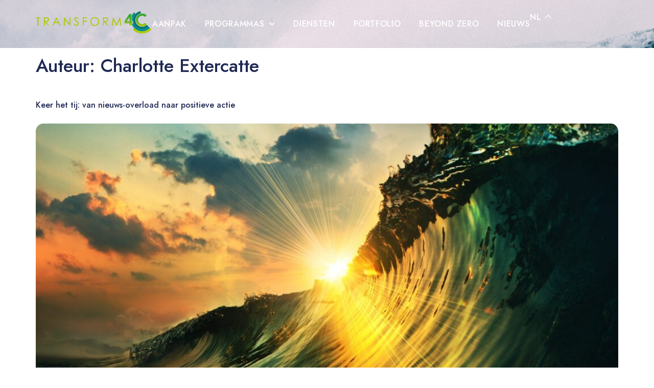

--- FILE ---
content_type: text/html; charset=UTF-8
request_url: https://www.transform4c.com/author/charlotte/
body_size: 14677
content:
<!doctype html>
<html lang="nl-NL">
<head>
	<meta charset="UTF-8">
	<meta name="viewport" content="width=device-width, initial-scale=1">
	<link rel="profile" href="https://gmpg.org/xfn/11">
	<meta name='robots' content='index, follow, max-image-preview:large, max-snippet:-1, max-video-preview:-1' />
	<style>img:is([sizes="auto" i], [sizes^="auto," i]) { contain-intrinsic-size: 3000px 1500px }</style>
	
	<!-- This site is optimized with the Yoast SEO Premium plugin v23.9 (Yoast SEO v23.9) - https://yoast.com/wordpress/plugins/seo/ -->
	<title>Charlotte Extercatte, Author at Transform4C</title>
	<link rel="canonical" href="https://www.transform4c.com/author/charlotte/" />
	<link rel="next" href="https://www.transform4c.com/author/charlotte/page/2/" />
	<meta property="og:locale" content="nl_NL" />
	<meta property="og:type" content="profile" />
	<meta property="og:title" content="Charlotte Extercatte" />
	<meta property="og:url" content="https://www.transform4c.com/author/charlotte/" />
	<meta property="og:site_name" content="Transform4C" />
	<meta property="og:image" content="https://secure.gravatar.com/avatar/c88bee0152e8e99ffa635fdf62ab3c6e?s=500&d=mm&r=g" />
	<meta name="twitter:card" content="summary_large_image" />
	<script type="application/ld+json" class="yoast-schema-graph">{"@context":"https://schema.org","@graph":[{"@type":"ProfilePage","@id":"https://www.transform4c.com/author/charlotte/","url":"https://www.transform4c.com/author/charlotte/","name":"Charlotte Extercatte, Author at Transform4C","isPartOf":{"@id":"https://www.transform4c.com/#website"},"primaryImageOfPage":{"@id":"https://www.transform4c.com/author/charlotte/#primaryimage"},"image":{"@id":"https://www.transform4c.com/author/charlotte/#primaryimage"},"thumbnailUrl":"https://www.transform4c.com/wp-content/uploads/2025/03/golf-scaled.jpeg","inLanguage":"nl-NL","potentialAction":[{"@type":"ReadAction","target":["https://www.transform4c.com/author/charlotte/"]}]},{"@type":"ImageObject","inLanguage":"nl-NL","@id":"https://www.transform4c.com/author/charlotte/#primaryimage","url":"https://www.transform4c.com/wp-content/uploads/2025/03/golf-scaled.jpeg","contentUrl":"https://www.transform4c.com/wp-content/uploads/2025/03/golf-scaled.jpeg","width":2560,"height":2560},{"@type":"WebSite","@id":"https://www.transform4c.com/#website","url":"https://www.transform4c.com/","name":"Transform4C","description":"","publisher":{"@id":"https://www.transform4c.com/#organization"},"potentialAction":[{"@type":"SearchAction","target":{"@type":"EntryPoint","urlTemplate":"https://www.transform4c.com/?s={search_term_string}"},"query-input":{"@type":"PropertyValueSpecification","valueRequired":true,"valueName":"search_term_string"}}],"inLanguage":"nl-NL"},{"@type":"Organization","@id":"https://www.transform4c.com/#organization","name":"Transform4C","url":"https://www.transform4c.com/","logo":{"@type":"ImageObject","inLanguage":"nl-NL","@id":"https://www.transform4c.com/#/schema/logo/image/","url":"https://www.transform4c.com/wp-content/uploads/2023/12/Transform4c-logo-1.svg","contentUrl":"https://www.transform4c.com/wp-content/uploads/2023/12/Transform4c-logo-1.svg","width":137,"height":28,"caption":"Transform4C"},"image":{"@id":"https://www.transform4c.com/#/schema/logo/image/"}},{"@type":"Person","@id":"https://www.transform4c.com/#/schema/person/896aee106811b2ed8a8679bcc5b9b49d","name":"Charlotte Extercatte","image":{"@type":"ImageObject","inLanguage":"nl-NL","@id":"https://www.transform4c.com/#/schema/person/image/","url":"https://secure.gravatar.com/avatar/c88bee0152e8e99ffa635fdf62ab3c6e?s=96&d=mm&r=g","contentUrl":"https://secure.gravatar.com/avatar/c88bee0152e8e99ffa635fdf62ab3c6e?s=96&d=mm&r=g","caption":"Charlotte Extercatte"},"mainEntityOfPage":{"@id":"https://www.transform4c.com/author/charlotte/"}}]}</script>
	<!-- / Yoast SEO Premium plugin. -->


<link rel="alternate" type="application/rss+xml" title="Transform4C &raquo; feed" href="https://www.transform4c.com/feed/" />
<link rel="alternate" type="application/rss+xml" title="Transform4C &raquo; reactiesfeed" href="https://www.transform4c.com/comments/feed/" />
<link rel="alternate" type="application/rss+xml" title="Transform4C &raquo; berichten door Charlotte Extercatte feed" href="https://www.transform4c.com/author/charlotte/feed/" />
<script>
window._wpemojiSettings = {"baseUrl":"https:\/\/s.w.org\/images\/core\/emoji\/15.0.3\/72x72\/","ext":".png","svgUrl":"https:\/\/s.w.org\/images\/core\/emoji\/15.0.3\/svg\/","svgExt":".svg","source":{"concatemoji":"https:\/\/www.transform4c.com\/wp-includes\/js\/wp-emoji-release.min.js?ver=6.7.4"}};
/*! This file is auto-generated */
!function(i,n){var o,s,e;function c(e){try{var t={supportTests:e,timestamp:(new Date).valueOf()};sessionStorage.setItem(o,JSON.stringify(t))}catch(e){}}function p(e,t,n){e.clearRect(0,0,e.canvas.width,e.canvas.height),e.fillText(t,0,0);var t=new Uint32Array(e.getImageData(0,0,e.canvas.width,e.canvas.height).data),r=(e.clearRect(0,0,e.canvas.width,e.canvas.height),e.fillText(n,0,0),new Uint32Array(e.getImageData(0,0,e.canvas.width,e.canvas.height).data));return t.every(function(e,t){return e===r[t]})}function u(e,t,n){switch(t){case"flag":return n(e,"\ud83c\udff3\ufe0f\u200d\u26a7\ufe0f","\ud83c\udff3\ufe0f\u200b\u26a7\ufe0f")?!1:!n(e,"\ud83c\uddfa\ud83c\uddf3","\ud83c\uddfa\u200b\ud83c\uddf3")&&!n(e,"\ud83c\udff4\udb40\udc67\udb40\udc62\udb40\udc65\udb40\udc6e\udb40\udc67\udb40\udc7f","\ud83c\udff4\u200b\udb40\udc67\u200b\udb40\udc62\u200b\udb40\udc65\u200b\udb40\udc6e\u200b\udb40\udc67\u200b\udb40\udc7f");case"emoji":return!n(e,"\ud83d\udc26\u200d\u2b1b","\ud83d\udc26\u200b\u2b1b")}return!1}function f(e,t,n){var r="undefined"!=typeof WorkerGlobalScope&&self instanceof WorkerGlobalScope?new OffscreenCanvas(300,150):i.createElement("canvas"),a=r.getContext("2d",{willReadFrequently:!0}),o=(a.textBaseline="top",a.font="600 32px Arial",{});return e.forEach(function(e){o[e]=t(a,e,n)}),o}function t(e){var t=i.createElement("script");t.src=e,t.defer=!0,i.head.appendChild(t)}"undefined"!=typeof Promise&&(o="wpEmojiSettingsSupports",s=["flag","emoji"],n.supports={everything:!0,everythingExceptFlag:!0},e=new Promise(function(e){i.addEventListener("DOMContentLoaded",e,{once:!0})}),new Promise(function(t){var n=function(){try{var e=JSON.parse(sessionStorage.getItem(o));if("object"==typeof e&&"number"==typeof e.timestamp&&(new Date).valueOf()<e.timestamp+604800&&"object"==typeof e.supportTests)return e.supportTests}catch(e){}return null}();if(!n){if("undefined"!=typeof Worker&&"undefined"!=typeof OffscreenCanvas&&"undefined"!=typeof URL&&URL.createObjectURL&&"undefined"!=typeof Blob)try{var e="postMessage("+f.toString()+"("+[JSON.stringify(s),u.toString(),p.toString()].join(",")+"));",r=new Blob([e],{type:"text/javascript"}),a=new Worker(URL.createObjectURL(r),{name:"wpTestEmojiSupports"});return void(a.onmessage=function(e){c(n=e.data),a.terminate(),t(n)})}catch(e){}c(n=f(s,u,p))}t(n)}).then(function(e){for(var t in e)n.supports[t]=e[t],n.supports.everything=n.supports.everything&&n.supports[t],"flag"!==t&&(n.supports.everythingExceptFlag=n.supports.everythingExceptFlag&&n.supports[t]);n.supports.everythingExceptFlag=n.supports.everythingExceptFlag&&!n.supports.flag,n.DOMReady=!1,n.readyCallback=function(){n.DOMReady=!0}}).then(function(){return e}).then(function(){var e;n.supports.everything||(n.readyCallback(),(e=n.source||{}).concatemoji?t(e.concatemoji):e.wpemoji&&e.twemoji&&(t(e.twemoji),t(e.wpemoji)))}))}((window,document),window._wpemojiSettings);
</script>
<link rel='stylesheet' id='formidable-css' href='https://www.transform4c.com/wp-content/plugins/formidable/css/formidableforms.css?ver=1231101' media='all' />
<style id='wp-emoji-styles-inline-css'>

	img.wp-smiley, img.emoji {
		display: inline !important;
		border: none !important;
		box-shadow: none !important;
		height: 1em !important;
		width: 1em !important;
		margin: 0 0.07em !important;
		vertical-align: -0.1em !important;
		background: none !important;
		padding: 0 !important;
	}
</style>
<link rel='stylesheet' id='jet-engine-frontend-css' href='https://www.transform4c.com/wp-content/plugins/jet-engine/assets/css/frontend.css?ver=3.6.0.1' media='all' />
<link rel='stylesheet' id='wp-smart-crop-renderer-css' href='https://www.transform4c.com/wp-content/plugins/wp-smartcrop/css/image-renderer.css?ver=2.0.10' media='all' />
<link rel='stylesheet' id='hello-elementor-css' href='https://www.transform4c.com/wp-content/themes/hello-elementor/style.min.css?ver=3.0.1' media='all' />
<link rel='stylesheet' id='hello-elementor-theme-style-css' href='https://www.transform4c.com/wp-content/themes/hello-elementor/theme.min.css?ver=3.0.1' media='all' />
<link rel='stylesheet' id='hello-elementor-header-footer-css' href='https://www.transform4c.com/wp-content/themes/hello-elementor/header-footer.min.css?ver=3.0.1' media='all' />
<link rel='stylesheet' id='elementor-frontend-css' href='https://www.transform4c.com/wp-content/plugins/elementor/assets/css/frontend.min.css?ver=3.25.10' media='all' />
<link rel='stylesheet' id='elementor-post-6-css' href='https://www.transform4c.com/wp-content/uploads/elementor/css/post-6.css?ver=1733223643' media='all' />
<link rel='stylesheet' id='jet-fb-option-field-select-css' href='https://www.transform4c.com/wp-content/plugins/jetformbuilder/modules/option-field/assets/build/select.css?ver=2a1ee580fcfe246db061' media='all' />
<link rel='stylesheet' id='jet-fb-option-field-checkbox-css' href='https://www.transform4c.com/wp-content/plugins/jetformbuilder/modules/option-field/assets/build/checkbox.css?ver=61b80f67a764a3165786' media='all' />
<link rel='stylesheet' id='jet-fb-option-field-radio-css' href='https://www.transform4c.com/wp-content/plugins/jetformbuilder/modules/option-field/assets/build/radio.css?ver=7c6d0d4d7df91e6bd6a4' media='all' />
<link rel='stylesheet' id='jet-fb-advanced-choices-css' href='https://www.transform4c.com/wp-content/plugins/jetformbuilder/modules/advanced-choices/assets/build/main.css?ver=ca05550a7cac3b9b55a3' media='all' />
<link rel='stylesheet' id='jet-fb-wysiwyg-css' href='https://www.transform4c.com/wp-content/plugins/jetformbuilder/modules/wysiwyg/assets/build/wysiwyg.css?ver=d285f407a2eb42f59621' media='all' />
<link rel='stylesheet' id='jet-fb-switcher-css' href='https://www.transform4c.com/wp-content/plugins/jetformbuilder/modules/switcher/assets/build/switcher.css?ver=06c887a8b9195e5a119d' media='all' />
<link rel='stylesheet' id='jet-popup-frontend-css' href='https://www.transform4c.com/wp-content/plugins/jet-popup/assets/css/jet-popup-frontend.css?ver=2.0.8' media='all' />
<link rel='stylesheet' id='widget-image-css' href='https://www.transform4c.com/wp-content/plugins/elementor/assets/css/widget-image.min.css?ver=3.25.10' media='all' />
<link rel='stylesheet' id='widget-nav-menu-css' href='https://www.transform4c.com/wp-content/plugins/elementor-pro/assets/css/widget-nav-menu.min.css?ver=3.25.4' media='all' />
<link rel='stylesheet' id='widget-social-icons-css' href='https://www.transform4c.com/wp-content/plugins/elementor/assets/css/widget-social-icons.min.css?ver=3.25.10' media='all' />
<link rel='stylesheet' id='e-apple-webkit-css' href='https://www.transform4c.com/wp-content/plugins/elementor/assets/css/conditionals/apple-webkit.min.css?ver=3.25.10' media='all' />
<link rel='stylesheet' id='widget-text-editor-css' href='https://www.transform4c.com/wp-content/plugins/elementor/assets/css/widget-text-editor.min.css?ver=3.25.10' media='all' />
<link rel='stylesheet' id='widget-heading-css' href='https://www.transform4c.com/wp-content/plugins/elementor/assets/css/widget-heading.min.css?ver=3.25.10' media='all' />
<link rel='stylesheet' id='swiper-css' href='https://www.transform4c.com/wp-content/plugins/elementor/assets/lib/swiper/v8/css/swiper.min.css?ver=8.4.5' media='all' />
<link rel='stylesheet' id='e-swiper-css' href='https://www.transform4c.com/wp-content/plugins/elementor/assets/css/conditionals/e-swiper.min.css?ver=3.25.10' media='all' />
<link rel='stylesheet' id='e-popup-style-css' href='https://www.transform4c.com/wp-content/plugins/elementor-pro/assets/css/conditionals/popup.min.css?ver=3.25.4' media='all' />
<link rel='stylesheet' id='elementor-post-15-css' href='https://www.transform4c.com/wp-content/uploads/elementor/css/post-15.css?ver=1733223643' media='all' />
<link rel='stylesheet' id='elementor-post-295-css' href='https://www.transform4c.com/wp-content/uploads/elementor/css/post-295.css?ver=1733223643' media='all' />
<link rel='stylesheet' id='elementor-post-7035-css' href='https://www.transform4c.com/wp-content/uploads/elementor/css/post-7035.css?ver=1733223643' media='all' />
<link rel='stylesheet' id='google-fonts-1-css' href='https://fonts.googleapis.com/css?family=Jost%3A100%2C100italic%2C200%2C200italic%2C300%2C300italic%2C400%2C400italic%2C500%2C500italic%2C600%2C600italic%2C700%2C700italic%2C800%2C800italic%2C900%2C900italic%7CDays+One%3A100%2C100italic%2C200%2C200italic%2C300%2C300italic%2C400%2C400italic%2C500%2C500italic%2C600%2C600italic%2C700%2C700italic%2C800%2C800italic%2C900%2C900italic&#038;display=swap&#038;ver=6.7.4' media='all' />
<link rel="preconnect" href="https://fonts.gstatic.com/" crossorigin><script src="https://www.transform4c.com/wp-includes/js/jquery/jquery.min.js?ver=3.7.1" id="jquery-core-js"></script>
<script src="https://www.transform4c.com/wp-includes/js/jquery/jquery-migrate.min.js?ver=3.4.1" id="jquery-migrate-js"></script>
<link rel="https://api.w.org/" href="https://www.transform4c.com/wp-json/" /><link rel="alternate" title="JSON" type="application/json" href="https://www.transform4c.com/wp-json/wp/v2/users/5" /><link rel="EditURI" type="application/rsd+xml" title="RSD" href="https://www.transform4c.com/xmlrpc.php?rsd" />
<meta name="generator" content="WordPress 6.7.4" />
<script>
    // Block presence of other buttons
    window.__Marker = {};
    </script><script>document.documentElement.className += " js";</script>
<meta name="generator" content="Elementor 3.25.10; features: e_font_icon_svg, additional_custom_breakpoints, e_optimized_control_loading; settings: css_print_method-external, google_font-enabled, font_display-swap">
<!-- Google Tag Manager -->
<script>(function(w,d,s,l,i){w[l]=w[l]||[];w[l].push({'gtm.start':
new Date().getTime(),event:'gtm.js'});var f=d.getElementsByTagName(s)[0],
j=d.createElement(s),dl=l!='dataLayer'?'&l='+l:'';j.async=true;j.src=
'https://www.googletagmanager.com/gtm.js?id='+i+dl;f.parentNode.insertBefore(j,f);
})(window,document,'script','dataLayer','GTM-PHB7DR9X');</script>
<!-- End Google Tag Manager -->
			<style>
				.e-con.e-parent:nth-of-type(n+4):not(.e-lazyloaded):not(.e-no-lazyload),
				.e-con.e-parent:nth-of-type(n+4):not(.e-lazyloaded):not(.e-no-lazyload) * {
					background-image: none !important;
				}
				@media screen and (max-height: 1024px) {
					.e-con.e-parent:nth-of-type(n+3):not(.e-lazyloaded):not(.e-no-lazyload),
					.e-con.e-parent:nth-of-type(n+3):not(.e-lazyloaded):not(.e-no-lazyload) * {
						background-image: none !important;
					}
				}
				@media screen and (max-height: 640px) {
					.e-con.e-parent:nth-of-type(n+2):not(.e-lazyloaded):not(.e-no-lazyload),
					.e-con.e-parent:nth-of-type(n+2):not(.e-lazyloaded):not(.e-no-lazyload) * {
						background-image: none !important;
					}
				}
			</style>
			<link rel="icon" href="https://www.transform4c.com/wp-content/uploads/2023/12/favicon.png" sizes="32x32" />
<link rel="icon" href="https://www.transform4c.com/wp-content/uploads/2023/12/favicon.png" sizes="192x192" />
<link rel="apple-touch-icon" href="https://www.transform4c.com/wp-content/uploads/2023/12/favicon.png" />
<meta name="msapplication-TileImage" content="https://www.transform4c.com/wp-content/uploads/2023/12/favicon.png" />
</head>
<body class="archive author author-charlotte author-5 wp-custom-logo elementor-default elementor-kit-6">

<!-- Google Tag Manager (noscript) -->
<noscript><iframe src="https://www.googletagmanager.com/ns.html?id=GTM-PHB7DR9X"
height="0" width="0" style="display:none;visibility:hidden"></iframe></noscript>
<!-- End Google Tag Manager (noscript) -->

<a class="skip-link screen-reader-text" href="#content">Ga naar de inhoud</a>

		<header data-elementor-type="header" data-elementor-id="15" class="elementor elementor-15 elementor-location-header" data-elementor-post-type="elementor_library">
			<div class="elementor-element elementor-element-3e3433e e-flex e-con-boxed e-con e-parent" data-id="3e3433e" data-element_type="container" data-settings="{&quot;background_background&quot;:&quot;classic&quot;,&quot;sticky&quot;:&quot;top&quot;,&quot;sticky_on&quot;:[&quot;desktop&quot;,&quot;tablet&quot;,&quot;mobile&quot;],&quot;sticky_offset&quot;:0,&quot;sticky_effects_offset&quot;:0,&quot;sticky_anchor_link_offset&quot;:0}">
					<div class="e-con-inner">
		<div class="elementor-element elementor-element-20a6944 e-con-full e-flex e-con e-child" data-id="20a6944" data-element_type="container">
				<div class="elementor-element elementor-element-4d39ec1 elementor-widget elementor-widget-theme-site-logo elementor-widget-image" data-id="4d39ec1" data-element_type="widget" data-widget_type="theme-site-logo.default">
				<div class="elementor-widget-container">
									<a href="https://www.transform4c.com">
			<img width="137" height="28" src="https://www.transform4c.com/wp-content/uploads/2023/12/Transform4c-logo-1.svg" class="attachment-full size-full wp-image-6969" alt="" />				</a>
									</div>
				</div>
				</div>
		<div class="elementor-element elementor-element-0068fa3 e-con-full e-flex e-con e-child" data-id="0068fa3" data-element_type="container">
				<div class="elementor-element elementor-element-0468e2c elementor-nav-menu__align-end elementor-nav-menu--stretch elementor-widget-tablet__width-initial elementor-hidden-mobile elementor-nav-menu--dropdown-tablet elementor-nav-menu__text-align-aside elementor-nav-menu--toggle elementor-nav-menu--burger elementor-widget elementor-widget-nav-menu" data-id="0468e2c" data-element_type="widget" data-settings="{&quot;submenu_icon&quot;:{&quot;value&quot;:&quot;&lt;svg class=\&quot;fa-svg-chevron-down e-font-icon-svg e-fas-chevron-down\&quot; viewBox=\&quot;0 0 448 512\&quot; xmlns=\&quot;http:\/\/www.w3.org\/2000\/svg\&quot;&gt;&lt;path d=\&quot;M207.029 381.476L12.686 187.132c-9.373-9.373-9.373-24.569 0-33.941l22.667-22.667c9.357-9.357 24.522-9.375 33.901-.04L224 284.505l154.745-154.021c9.379-9.335 24.544-9.317 33.901.04l22.667 22.667c9.373 9.373 9.373 24.569 0 33.941L240.971 381.476c-9.373 9.372-24.569 9.372-33.942 0z\&quot;&gt;&lt;\/path&gt;&lt;\/svg&gt;&quot;,&quot;library&quot;:&quot;fa-solid&quot;},&quot;full_width&quot;:&quot;stretch&quot;,&quot;layout&quot;:&quot;horizontal&quot;,&quot;toggle&quot;:&quot;burger&quot;}" data-widget_type="nav-menu.default">
				<div class="elementor-widget-container">
						<nav aria-label="Menu" class="elementor-nav-menu--main elementor-nav-menu__container elementor-nav-menu--layout-horizontal e--pointer-text e--animation-none">
				<ul id="menu-1-0468e2c" class="elementor-nav-menu"><li class="menu-item menu-item-type-post_type menu-item-object-page menu-item-39"><a href="https://www.transform4c.com/aanpak/" class="elementor-item">Aanpak</a></li>
<li class="menu-item menu-item-type-post_type menu-item-object-page menu-item-has-children menu-item-42"><a href="https://www.transform4c.com/programmas/" class="elementor-item">Programmas</a>
<ul class="sub-menu elementor-nav-menu--dropdown">
	<li class="menu-item menu-item-type-post_type menu-item-object-page menu-item-6295"><a href="https://www.transform4c.com/programmas/kennismakingsprogramma/" class="elementor-sub-item">Kennismakingsprogramma</a></li>
	<li class="menu-item menu-item-type-post_type menu-item-object-page menu-item-554"><a href="https://www.transform4c.com/programmas/experience-to-energize/" class="elementor-sub-item">Experience to energize</a></li>
	<li class="menu-item menu-item-type-post_type menu-item-object-page menu-item-5865"><a href="https://www.transform4c.com/programmas/shorttracks-to-empower/" class="elementor-sub-item">Shorttracks to empower</a></li>
	<li class="menu-item menu-item-type-post_type menu-item-object-page menu-item-5897"><a href="https://www.transform4c.com/programmas/tools-to-elevate/" class="elementor-sub-item">Tools to Elevate</a></li>
	<li class="menu-item menu-item-type-post_type menu-item-object-page menu-item-5866"><a href="https://www.transform4c.com/programmas/network-to-explore/" class="elementor-sub-item">Network to explore</a></li>
</ul>
</li>
<li class="menu-item menu-item-type-post_type menu-item-object-page menu-item-8599"><a href="https://www.transform4c.com/coaching-en-interim-management/" class="elementor-item">Diensten</a></li>
<li class="menu-item menu-item-type-post_type menu-item-object-page menu-item-41"><a href="https://www.transform4c.com/bekijk-portfolio/" class="elementor-item">Portfolio</a></li>
<li class="menu-item menu-item-type-custom menu-item-object-custom menu-item-8267"><a href="/beyond-zero" class="elementor-item">Beyond Zero</a></li>
<li class="menu-item menu-item-type-post_type menu-item-object-page menu-item-6195"><a href="https://www.transform4c.com/nieuws/" class="elementor-item">Nieuws</a></li>
</ul>			</nav>
					<div class="elementor-menu-toggle" role="button" tabindex="0" aria-label="Menu Toggle" aria-expanded="false">
			<span class="elementor-menu-toggle__icon--open"><svg xmlns="http://www.w3.org/2000/svg" width="32" height="32" viewBox="0 0 32 32" fill="none"><g id="Menu"><g id="Icon"><path id="Vector" d="M4 24H28" stroke="white" stroke-linecap="round" stroke-linejoin="round"></path><path id="Vector_2" d="M4 16H28" stroke="white" stroke-linecap="round" stroke-linejoin="round"></path><path id="Vector_3" d="M4 8H28" stroke="white" stroke-linecap="round" stroke-linejoin="round"></path></g></g></svg></span><span class="elementor-menu-toggle__icon--close"><svg xmlns="http://www.w3.org/2000/svg" width="32" height="32" viewBox="0 0 32 32" fill="none"><g id="Menu"><g id="Icon"><path id="Vector" d="M6.00009 6L16 16M16 16L26 25.9999M16 16L25.9999 6.00009M16 16L6 26" stroke="white" stroke-linecap="round" stroke-linejoin="round"></path></g></g></svg></span>			<span class="elementor-screen-only">Menu</span>
		</div>
					<nav class="elementor-nav-menu--dropdown elementor-nav-menu__container" aria-hidden="true">
				<ul id="menu-2-0468e2c" class="elementor-nav-menu"><li class="menu-item menu-item-type-post_type menu-item-object-page menu-item-39"><a href="https://www.transform4c.com/aanpak/" class="elementor-item" tabindex="-1">Aanpak</a></li>
<li class="menu-item menu-item-type-post_type menu-item-object-page menu-item-has-children menu-item-42"><a href="https://www.transform4c.com/programmas/" class="elementor-item" tabindex="-1">Programmas</a>
<ul class="sub-menu elementor-nav-menu--dropdown">
	<li class="menu-item menu-item-type-post_type menu-item-object-page menu-item-6295"><a href="https://www.transform4c.com/programmas/kennismakingsprogramma/" class="elementor-sub-item" tabindex="-1">Kennismakingsprogramma</a></li>
	<li class="menu-item menu-item-type-post_type menu-item-object-page menu-item-554"><a href="https://www.transform4c.com/programmas/experience-to-energize/" class="elementor-sub-item" tabindex="-1">Experience to energize</a></li>
	<li class="menu-item menu-item-type-post_type menu-item-object-page menu-item-5865"><a href="https://www.transform4c.com/programmas/shorttracks-to-empower/" class="elementor-sub-item" tabindex="-1">Shorttracks to empower</a></li>
	<li class="menu-item menu-item-type-post_type menu-item-object-page menu-item-5897"><a href="https://www.transform4c.com/programmas/tools-to-elevate/" class="elementor-sub-item" tabindex="-1">Tools to Elevate</a></li>
	<li class="menu-item menu-item-type-post_type menu-item-object-page menu-item-5866"><a href="https://www.transform4c.com/programmas/network-to-explore/" class="elementor-sub-item" tabindex="-1">Network to explore</a></li>
</ul>
</li>
<li class="menu-item menu-item-type-post_type menu-item-object-page menu-item-8599"><a href="https://www.transform4c.com/coaching-en-interim-management/" class="elementor-item" tabindex="-1">Diensten</a></li>
<li class="menu-item menu-item-type-post_type menu-item-object-page menu-item-41"><a href="https://www.transform4c.com/bekijk-portfolio/" class="elementor-item" tabindex="-1">Portfolio</a></li>
<li class="menu-item menu-item-type-custom menu-item-object-custom menu-item-8267"><a href="/beyond-zero" class="elementor-item" tabindex="-1">Beyond Zero</a></li>
<li class="menu-item menu-item-type-post_type menu-item-object-page menu-item-6195"><a href="https://www.transform4c.com/nieuws/" class="elementor-item" tabindex="-1">Nieuws</a></li>
</ul>			</nav>
				</div>
				</div>
				<div class="elementor-element elementor-element-b297472 elementor-widget__width-auto elementor-widget elementor-widget-wp-widget-gtranslate" data-id="b297472" data-element_type="widget" data-widget_type="wp-widget-gtranslate.default">
				<div class="elementor-widget-container">
			<div class="gtranslate_wrapper" id="gt-wrapper-11857309"></div>		</div>
				</div>
				<div class="elementor-element elementor-element-9956a6a elementor-hidden-desktop elementor-hidden-tablet elementor-widget elementor-widget-button" data-id="9956a6a" data-element_type="widget" data-widget_type="button.default">
				<div class="elementor-widget-container">
							<div class="elementor-button-wrapper">
					<a class="elementor-button elementor-button-link elementor-size-sm" href="#elementor-action%3Aaction%3Dpopup%3Aopen%26settings%3DeyJpZCI6IjcwMzUiLCJ0b2dnbGUiOmZhbHNlfQ%3D%3D">
						<span class="elementor-button-content-wrapper">
						<span class="elementor-button-icon">
				<svg xmlns="http://www.w3.org/2000/svg" width="32" height="32" viewBox="0 0 32 32" fill="none"><g id="Menu"><g id="Icon"><path id="Vector" d="M4 24H28" stroke="white" stroke-linecap="round" stroke-linejoin="round"></path><path id="Vector_2" d="M4 16H28" stroke="white" stroke-linecap="round" stroke-linejoin="round"></path><path id="Vector_3" d="M4 8H28" stroke="white" stroke-linecap="round" stroke-linejoin="round"></path></g></g></svg>			</span>
								</span>
					</a>
				</div>
						</div>
				</div>
				</div>
					</div>
				</div>
				</header>
		<main id="content" class="site-main">

			<header class="page-header">
			<h1 class="entry-title">Auteur: <span>Charlotte Extercatte</span></h1>		</header>
	
	<div class="page-content">
					<article class="post">
				<h2 class="entry-title"><a href="https://www.transform4c.com/keer-het-tij/">Keer het tij: van nieuws-overload naar positieve actie</a></h2><a href="https://www.transform4c.com/keer-het-tij/"><img fetchpriority="high" width="800" height="800" src="https://www.transform4c.com/wp-content/uploads/2025/03/golf-scaled-1024x1024.jpeg" class="attachment-large size-large wp-post-image" alt="" decoding="async" srcset="https://www.transform4c.com/wp-content/uploads/2025/03/golf-scaled-1024x1024.jpeg 1024w, https://www.transform4c.com/wp-content/uploads/2025/03/golf-scaled-300x300.jpeg 300w, https://www.transform4c.com/wp-content/uploads/2025/03/golf-scaled-150x150.jpeg 150w, https://www.transform4c.com/wp-content/uploads/2025/03/golf-scaled-768x768.jpeg 768w, https://www.transform4c.com/wp-content/uploads/2025/03/golf-scaled-1536x1536.jpeg 1536w, https://www.transform4c.com/wp-content/uploads/2025/03/golf-scaled-2048x2048.jpeg 2048w" sizes="(max-width: 800px) 100vw, 800px" /></a><p>De constante stroom van crisisnieuws overspoelt ons dagelijks en laat een gevoel van machteloosheid achter. Angst en onzekerheid nemen de overhand, terwijl besluitvaardigheid en creativiteit wegdrijven. We zien bij partijen in ons netwerk dat dit grote gevolgen heeft: investeerders houden zich afzijdig, innovatieprogramma’s stagneren en organisaties durven geen grote stappen meer te zetten. Maar het [&hellip;]</p>
			</article>
					<article class="post">
				<h2 class="entry-title"><a href="https://www.transform4c.com/nieuw-perspectief-op-tegenkracht/">Nieuw perspectief op tegenkracht: Eigenkracht</a></h2><a href="https://www.transform4c.com/nieuw-perspectief-op-tegenkracht/"><img width="800" height="611" src="https://www.transform4c.com/wp-content/uploads/2024/06/Tekening-II-Helmich-1-1024x782.png" class="attachment-large size-large wp-post-image" alt="" decoding="async" srcset="https://www.transform4c.com/wp-content/uploads/2024/06/Tekening-II-Helmich-1-1024x782.png 1024w, https://www.transform4c.com/wp-content/uploads/2024/06/Tekening-II-Helmich-1-300x229.png 300w, https://www.transform4c.com/wp-content/uploads/2024/06/Tekening-II-Helmich-1-768x586.png 768w, https://www.transform4c.com/wp-content/uploads/2024/06/Tekening-II-Helmich-1-1536x1172.png 1536w, https://www.transform4c.com/wp-content/uploads/2024/06/Tekening-II-Helmich-1.png 1622w" sizes="(max-width: 800px) 100vw, 800px" /></a><p>    In de context van transities zoals klimaatverandering, digitalisering en sociale rechtvaardigheid, staan leiders en experts voor een uitdagende dynamiek: hoe om te gaan met de tegenkracht die onvermijdelijk opkomt bij grote veranderingen? Tegenkracht kan zowel intern (binnen organisaties) als extern (vanuit de omgeving) of op het snijvlak ervan aanwezig zijn en wordt vaak [&hellip;]</p>
			</article>
					<article class="post">
				<h2 class="entry-title"><a href="https://www.transform4c.com/expertsaschaweil/">Over Expert Sascha Weil : hoe de transformatie aanpak werkt voor een directeur</a></h2><a href="https://www.transform4c.com/expertsaschaweil/"><img width="800" height="512" src="https://www.transform4c.com/wp-content/uploads/2024/11/foto-zuss-1730722598550blob-1024x655.png" class="attachment-large size-large wp-post-image" alt="" decoding="async" srcset="https://www.transform4c.com/wp-content/uploads/2024/11/foto-zuss-1730722598550blob-1024x655.png 1024w, https://www.transform4c.com/wp-content/uploads/2024/11/foto-zuss-1730722598550blob-300x192.png 300w, https://www.transform4c.com/wp-content/uploads/2024/11/foto-zuss-1730722598550blob-768x491.png 768w, https://www.transform4c.com/wp-content/uploads/2024/11/foto-zuss-1730722598550blob-1536x983.png 1536w, https://www.transform4c.com/wp-content/uploads/2024/11/foto-zuss-1730722598550blob.png 2048w" sizes="(max-width: 800px) 100vw, 800px" /></a><p>Bij Transform4C geloven we dat échte verandering begint met daadkrachtige professionals en een gedegen aanpak. Trots zijn we op het netwerk van experts met doorleefde ervaring. Toen Sascha als&nbsp;directeur van lifestyle-merk Zusss voor de uitdaging stond om positieve energie om te zetten in concrete duurzame actie, maakte hij gebruik van de Theory of Transformation en [&hellip;]</p>
			</article>
					<article class="post">
				<h2 class="entry-title"><a href="https://www.transform4c.com/dialoogtoekomstbestendigtoezicht/">Unieke online dialoog over de kwaliteit van Toekomstbestendig Toezicht</a></h2><a href="https://www.transform4c.com/dialoogtoekomstbestendigtoezicht/"><img width="640" height="480" src="https://www.transform4c.com/wp-content/uploads/2024/09/REFRESCO.jpg" class="attachment-large size-large wp-post-image" alt="" decoding="async" srcset="https://www.transform4c.com/wp-content/uploads/2024/09/REFRESCO.jpg 640w, https://www.transform4c.com/wp-content/uploads/2024/09/REFRESCO-300x225.jpg 300w" sizes="(max-width: 640px) 100vw, 640px" /></a><p>[For our Dutch network] Toezichthouders zijn weer terug van vakantie. Dit is hét moment in het jaar voor leiders en experts om met hun toezichthouders de lat hoger te leggen omtrent transitiethema&#8217;s. Vanuit de partners in het netwerk leren we dat in veel organisaties Raden van Toezicht niet of nauwelijks betrokken zijn bij transitiethema&#8217;s. Dat [&hellip;]</p>
			</article>
					<article class="post">
				<h2 class="entry-title"><a href="https://www.transform4c.com/csrd/">CSRD van meervoudig risico naar kans voor toekomstbestendigheid van bedrijven</a></h2><a href="https://www.transform4c.com/csrd/"><img width="800" height="450" src="https://www.transform4c.com/wp-content/uploads/2024/06/Beeld-Helmich-met-signature-1-pdf-1024x576.jpg" class="attachment-large size-large wp-post-image" alt="" decoding="async" /></a><p>De Corporate Sustainability Reporting Directive (CSRD) is niet alleen een nieuwe regelgeving waaraan bedrijven moeten voldoen, maar het biedt ook een unieke kans voor organisaties om een diepgaande transformatie te ondergaan en daarmee echt toekomstbestendig te worden. Veel bedrijven zien de CSRD als een verplichte oefening, een last die hen wordt opgelegd. CSRD blijft dan [&hellip;]</p>
			</article>
					<article class="post">
				<h2 class="entry-title"><a href="https://www.transform4c.com/1104movietime-4c-the-future/">Inzichten uit MovieTime 4C The Future</a></h2><a href="https://www.transform4c.com/1104movietime-4c-the-future/"><img width="774" height="1024" src="https://www.transform4c.com/wp-content/uploads/2024/04/Slide-tijd-voor-de-toekomst-1-774x1024.jpg" class="attachment-large size-large wp-post-image" alt="" decoding="async" srcset="https://www.transform4c.com/wp-content/uploads/2024/04/Slide-tijd-voor-de-toekomst-1-774x1024.jpg 774w, https://www.transform4c.com/wp-content/uploads/2024/04/Slide-tijd-voor-de-toekomst-1-227x300.jpg 227w, https://www.transform4c.com/wp-content/uploads/2024/04/Slide-tijd-voor-de-toekomst-1-768x1016.jpg 768w, https://www.transform4c.com/wp-content/uploads/2024/04/Slide-tijd-voor-de-toekomst-1-1161x1536.jpg 1161w, https://www.transform4c.com/wp-content/uploads/2024/04/Slide-tijd-voor-de-toekomst-1-1548x2048.jpg 1548w, https://www.transform4c.com/wp-content/uploads/2024/04/Slide-tijd-voor-de-toekomst-1-scaled.jpg 1935w" sizes="(max-width: 774px) 100vw, 774px" /></a><p>&#8216;Er is één les die we jullie vandaag willen meegeven die voor pioniers heel succesvol is geweest en die vanaf vandaag direct toepasbaar is: 4C The future. Dat staat voor het ontwikkelen van je eigen narratief hoe volgens jou de toekomst eruit ziet, hoe mooi deze is en wat er nu al voor moois gebeurt [&hellip;]</p>
			</article>
					<article class="post">
				<h2 class="entry-title"><a href="https://www.transform4c.com/serie-kruitbosch/">Serie Tijd voor de Toekomst : Lees het verhaal van Kruitbosch</a></h2><a href="https://www.transform4c.com/serie-kruitbosch/"><img width="800" height="534" src="https://www.transform4c.com/wp-content/uploads/2024/04/beeld-kruitbosch-scaled-1024x683.jpg" class="attachment-large size-large wp-post-image wpsmartcrop-image" alt="" decoding="async" srcset="https://www.transform4c.com/wp-content/uploads/2024/04/beeld-kruitbosch-scaled-1024x683.jpg 1024w, https://www.transform4c.com/wp-content/uploads/2024/04/beeld-kruitbosch-scaled-300x200.jpg 300w, https://www.transform4c.com/wp-content/uploads/2024/04/beeld-kruitbosch-scaled-768x512.jpg 768w, https://www.transform4c.com/wp-content/uploads/2024/04/beeld-kruitbosch-scaled-1536x1024.jpg 1536w, https://www.transform4c.com/wp-content/uploads/2024/04/beeld-kruitbosch-scaled-2048x1366.jpg 2048w" sizes="(max-width: 800px) 100vw, 800px" data-smartcrop-focus="[42,32]" /></a><p>Dit artikel is onderdeel van een serie met verhalen voorlopers die willen versnellen in transitie. Het thema luidt Tijd voor de Toekomst. Dit verhaal gaat over het familiebedrijf Kruitbosch met een bijdrage vol praktische inzichten van CEO Chris Kruitbosch en HR manager Arie Peerbolte. Groot denken, gewoon beginnen. Met die zin eindigde het vorige item [&hellip;]</p>
			</article>
					<article class="post">
				<h2 class="entry-title"><a href="https://www.transform4c.com/serie-tijd-voor-de-toekomst-lees-het-verhaal-van-lely/">Serie Tijd voor de Toekomst : Lees het verhaal van Lely</a></h2><a href="https://www.transform4c.com/serie-tijd-voor-de-toekomst-lees-het-verhaal-van-lely/"><img width="800" height="451" src="https://www.transform4c.com/wp-content/uploads/2024/03/foto-lely-cinema-1024x577.png" class="attachment-large size-large wp-post-image" alt="" decoding="async" srcset="https://www.transform4c.com/wp-content/uploads/2024/03/foto-lely-cinema-1024x577.png 1024w, https://www.transform4c.com/wp-content/uploads/2024/03/foto-lely-cinema-300x169.png 300w, https://www.transform4c.com/wp-content/uploads/2024/03/foto-lely-cinema-768x432.png 768w, https://www.transform4c.com/wp-content/uploads/2024/03/foto-lely-cinema-1536x865.png 1536w, https://www.transform4c.com/wp-content/uploads/2024/03/foto-lely-cinema.png 2048w" sizes="(max-width: 800px) 100vw, 800px" /></a><p>Dit artikel is onderdeel van een serie met verhalen van voorlopers die willen versnellen in transitie. Het thema luidt Tijd voor de Toekomst. Dit verhaal gaat over voorloper Lely. Lees hier het portfolio item van Lely : wie zijn ze en hoe werken we samen in het platform. Hoe ziet de wereld van Agro en [&hellip;]</p>
			</article>
					<article class="post">
				<h2 class="entry-title"><a href="https://www.transform4c.com/weg-wijzen-in-wicked-problems/">Weg wijzen in wicked problems</a></h2><a href="https://www.transform4c.com/weg-wijzen-in-wicked-problems/"><img width="800" height="600" src="https://www.transform4c.com/wp-content/uploads/2023/12/Fontys-werksessie-kopie-1024x768.jpg" class="attachment-large size-large wp-post-image" alt="" decoding="async" srcset="https://www.transform4c.com/wp-content/uploads/2023/12/Fontys-werksessie-kopie-1024x768.jpg 1024w, https://www.transform4c.com/wp-content/uploads/2023/12/Fontys-werksessie-kopie-300x225.jpg 300w, https://www.transform4c.com/wp-content/uploads/2023/12/Fontys-werksessie-kopie-768x576.jpg 768w, https://www.transform4c.com/wp-content/uploads/2023/12/Fontys-werksessie-kopie-1536x1152.jpg 1536w, https://www.transform4c.com/wp-content/uploads/2023/12/Fontys-werksessie-kopie.jpg 2048w" sizes="(max-width: 800px) 100vw, 800px" /></a><p>Hoe versnel je transitie in het onderwijs als onderdeel van de missie Fontys for Society? Daar is het krachtteam van Fontys Hogeschool volop mee aan de slag! Het krachtteam werkte het afgelopen jaar in diverse sprints om transitie in het onderwijs te versnellen&#8230; De opbrengsten blijken verrassend en leerzaam. Succes zit in het inzetten van goede voorbeelden. [&hellip;]</p>
			</article>
					<article class="post">
				<h2 class="entry-title"><a href="https://www.transform4c.com/tijdvoordetoekomst/">Tijd voor de toekomst: Van versnellen naar verdiepen</a></h2><a href="https://www.transform4c.com/tijdvoordetoekomst/"><img width="800" height="600" src="https://www.transform4c.com/wp-content/uploads/2023/12/frontrunner-focus-1024x768.jpg" class="attachment-large size-large wp-post-image" alt="" decoding="async" srcset="https://www.transform4c.com/wp-content/uploads/2023/12/frontrunner-focus-1024x768.jpg 1024w, https://www.transform4c.com/wp-content/uploads/2023/12/frontrunner-focus-300x225.jpg 300w, https://www.transform4c.com/wp-content/uploads/2023/12/frontrunner-focus-768x576.jpg 768w, https://www.transform4c.com/wp-content/uploads/2023/12/frontrunner-focus-1536x1152.jpg 1536w, https://www.transform4c.com/wp-content/uploads/2023/12/frontrunner-focus.jpg 2016w" sizes="(max-width: 800px) 100vw, 800px" /></a><p>Staan voor de toekomst. Dat werd de conclusie van de Frontrunner Insight Dialogue, die eind 2023 werd gehouden. Een belangrijk online gesprek onder voorlopers wat als succesvol en uitdagend ervaren in hun werk met transformatie. De resultaten zijn voorlopig bekend: de Frontrunner Focus tool geeft deels bruikbare inzichten. Deze delen we hieronder. Verdere verdieping op [&hellip;]</p>
			</article>
			</div>

	
			<nav class="pagination">
						<div class="nav-previous"><a href="https://www.transform4c.com/author/charlotte/page/2/" ><span class="meta-nav">&larr;</span> ouder</a></div>
						<div class="nav-next"></div>
		</nav>
	
</main>
		<footer data-elementor-type="footer" data-elementor-id="295" class="elementor elementor-295 elementor-location-footer" data-elementor-post-type="elementor_library">
			<div class="elementor-element elementor-element-1a675f0 e-flex e-con-boxed e-con e-parent" data-id="1a675f0" data-element_type="container" data-settings="{&quot;background_background&quot;:&quot;classic&quot;}">
					<div class="e-con-inner">
		<div class="elementor-element elementor-element-684f59e e-con-full e-flex e-con e-child" data-id="684f59e" data-element_type="container">
		<div class="elementor-element elementor-element-352f857 e-con-full e-flex e-con e-child" data-id="352f857" data-element_type="container">
				<div class="elementor-element elementor-element-dddfaf2 elementor-widget elementor-widget-image" data-id="dddfaf2" data-element_type="widget" data-widget_type="image.default">
				<div class="elementor-widget-container">
														<a href="https://www.transform4c.com">
							<img width="504" height="105" src="https://www.transform4c.com/wp-content/uploads/2023/12/Transform4C-logo-web-3.png" class="attachment-large size-large wp-image-322" alt="" srcset="https://www.transform4c.com/wp-content/uploads/2023/12/Transform4C-logo-web-3.png 504w, https://www.transform4c.com/wp-content/uploads/2023/12/Transform4C-logo-web-3-300x63.png 300w" sizes="(max-width: 504px) 100vw, 504px" />								</a>
													</div>
				</div>
				<div class="elementor-element elementor-element-8b64821 e-grid-align-left elementor-shape-rounded elementor-grid-0 elementor-widget elementor-widget-social-icons" data-id="8b64821" data-element_type="widget" data-widget_type="social-icons.default">
				<div class="elementor-widget-container">
					<div class="elementor-social-icons-wrapper elementor-grid">
							<span class="elementor-grid-item">
					<a class="elementor-icon elementor-social-icon elementor-social-icon-youtube elementor-repeater-item-883a015" href="https://www.youtube.com/@100monthstochange5" target="_blank">
						<span class="elementor-screen-only">Youtube</span>
						<svg class="e-font-icon-svg e-fab-youtube" viewBox="0 0 576 512" xmlns="http://www.w3.org/2000/svg"><path d="M549.655 124.083c-6.281-23.65-24.787-42.276-48.284-48.597C458.781 64 288 64 288 64S117.22 64 74.629 75.486c-23.497 6.322-42.003 24.947-48.284 48.597-11.412 42.867-11.412 132.305-11.412 132.305s0 89.438 11.412 132.305c6.281 23.65 24.787 41.5 48.284 47.821C117.22 448 288 448 288 448s170.78 0 213.371-11.486c23.497-6.321 42.003-24.171 48.284-47.821 11.412-42.867 11.412-132.305 11.412-132.305s0-89.438-11.412-132.305zm-317.51 213.508V175.185l142.739 81.205-142.739 81.201z"></path></svg>					</a>
				</span>
							<span class="elementor-grid-item">
					<a class="elementor-icon elementor-social-icon elementor-social-icon-linkedin elementor-repeater-item-6d7dfab" href="https://nl.linkedin.com/company/transform4c" target="_blank">
						<span class="elementor-screen-only">Linkedin</span>
						<svg class="e-font-icon-svg e-fab-linkedin" viewBox="0 0 448 512" xmlns="http://www.w3.org/2000/svg"><path d="M416 32H31.9C14.3 32 0 46.5 0 64.3v383.4C0 465.5 14.3 480 31.9 480H416c17.6 0 32-14.5 32-32.3V64.3c0-17.8-14.4-32.3-32-32.3zM135.4 416H69V202.2h66.5V416zm-33.2-243c-21.3 0-38.5-17.3-38.5-38.5S80.9 96 102.2 96c21.2 0 38.5 17.3 38.5 38.5 0 21.3-17.2 38.5-38.5 38.5zm282.1 243h-66.4V312c0-24.8-.5-56.7-34.5-56.7-34.6 0-39.9 27-39.9 54.9V416h-66.4V202.2h63.7v29.2h.9c8.9-16.8 30.6-34.5 62.9-34.5 67.2 0 79.7 44.3 79.7 101.9V416z"></path></svg>					</a>
				</span>
					</div>
				</div>
				</div>
				<div class="elementor-element elementor-element-1340bdd elementor-widget elementor-widget-text-editor" data-id="1340bdd" data-element_type="widget" data-widget_type="text-editor.default">
				<div class="elementor-widget-container">
							<p><a href="https://www.transform4c.com/wp-content/uploads/2024/01/Privacyverklaring-2024-Transform4C.pdf">Privacy Verklaring</a></p>						</div>
				</div>
				</div>
		<div class="elementor-element elementor-element-69e1783 e-con-full e-flex e-con e-child" data-id="69e1783" data-element_type="container">
				<div class="elementor-element elementor-element-c261a43 elementor-widget elementor-widget-heading" data-id="c261a43" data-element_type="widget" data-widget_type="heading.default">
				<div class="elementor-widget-container">
			<h6 class="elementor-heading-title elementor-size-default">Ons werk</h6>		</div>
				</div>
				<div class="elementor-element elementor-element-ac56d6f elementor-nav-menu__align-start elementor-nav-menu--dropdown-none elementor-widget elementor-widget-nav-menu" data-id="ac56d6f" data-element_type="widget" data-settings="{&quot;layout&quot;:&quot;vertical&quot;,&quot;submenu_icon&quot;:{&quot;value&quot;:&quot;&lt;i class=\&quot;\&quot;&gt;&lt;\/i&gt;&quot;,&quot;library&quot;:&quot;&quot;}}" data-widget_type="nav-menu.default">
				<div class="elementor-widget-container">
						<nav aria-label="Menu" class="elementor-nav-menu--main elementor-nav-menu__container elementor-nav-menu--layout-vertical e--pointer-text e--animation-none">
				<ul id="menu-1-ac56d6f" class="elementor-nav-menu sm-vertical"><li class="menu-item menu-item-type-post_type menu-item-object-page menu-item-299"><a href="https://www.transform4c.com/aanpak/" class="elementor-item">Aanpak</a></li>
<li class="menu-item menu-item-type-post_type menu-item-object-page menu-item-302"><a href="https://www.transform4c.com/programmas/" class="elementor-item">Programmas</a></li>
<li class="menu-item menu-item-type-post_type menu-item-object-page menu-item-300"><a href="https://www.transform4c.com/agenda/" class="elementor-item">Services</a></li>
<li class="menu-item menu-item-type-post_type menu-item-object-page menu-item-301"><a href="https://www.transform4c.com/bekijk-portfolio/" class="elementor-item">Portfolio</a></li>
<li class="menu-item menu-item-type-post_type menu-item-object-page menu-item-6731"><a href="https://www.transform4c.com/nieuws/" class="elementor-item">Nieuws</a></li>
</ul>			</nav>
						<nav class="elementor-nav-menu--dropdown elementor-nav-menu__container" aria-hidden="true">
				<ul id="menu-2-ac56d6f" class="elementor-nav-menu sm-vertical"><li class="menu-item menu-item-type-post_type menu-item-object-page menu-item-299"><a href="https://www.transform4c.com/aanpak/" class="elementor-item" tabindex="-1">Aanpak</a></li>
<li class="menu-item menu-item-type-post_type menu-item-object-page menu-item-302"><a href="https://www.transform4c.com/programmas/" class="elementor-item" tabindex="-1">Programmas</a></li>
<li class="menu-item menu-item-type-post_type menu-item-object-page menu-item-300"><a href="https://www.transform4c.com/agenda/" class="elementor-item" tabindex="-1">Services</a></li>
<li class="menu-item menu-item-type-post_type menu-item-object-page menu-item-301"><a href="https://www.transform4c.com/bekijk-portfolio/" class="elementor-item" tabindex="-1">Portfolio</a></li>
<li class="menu-item menu-item-type-post_type menu-item-object-page menu-item-6731"><a href="https://www.transform4c.com/nieuws/" class="elementor-item" tabindex="-1">Nieuws</a></li>
</ul>			</nav>
				</div>
				</div>
				</div>
		<div class="elementor-element elementor-element-7c8ed61 e-con-full e-flex e-con e-child" data-id="7c8ed61" data-element_type="container">
				<div class="elementor-element elementor-element-8231c14 elementor-widget elementor-widget-heading" data-id="8231c14" data-element_type="widget" data-widget_type="heading.default">
				<div class="elementor-widget-container">
			<h6 class="elementor-heading-title elementor-size-default">Over ons</h6>		</div>
				</div>
				<div class="elementor-element elementor-element-6d52f72 elementor-nav-menu__align-start elementor-nav-menu--dropdown-none elementor-widget elementor-widget-nav-menu" data-id="6d52f72" data-element_type="widget" data-settings="{&quot;layout&quot;:&quot;vertical&quot;,&quot;submenu_icon&quot;:{&quot;value&quot;:&quot;&lt;i class=\&quot;\&quot;&gt;&lt;\/i&gt;&quot;,&quot;library&quot;:&quot;&quot;}}" data-widget_type="nav-menu.default">
				<div class="elementor-widget-container">
						<nav aria-label="Menu" class="elementor-nav-menu--main elementor-nav-menu__container elementor-nav-menu--layout-vertical e--pointer-text e--animation-none">
				<ul id="menu-1-6d52f72" class="elementor-nav-menu sm-vertical"><li class="menu-item menu-item-type-post_type menu-item-object-page menu-item-6380"><a href="https://www.transform4c.com/organisatie/" class="elementor-item">Organisatie</a></li>
<li class="menu-item menu-item-type-post_type menu-item-object-page menu-item-6381"><a href="https://www.transform4c.com/places-to-be/" class="elementor-item">Places to be</a></li>
<li class="menu-item menu-item-type-post_type menu-item-object-page menu-item-6382"><a href="https://www.transform4c.com/contact/" class="elementor-item">Contact</a></li>
</ul>			</nav>
						<nav class="elementor-nav-menu--dropdown elementor-nav-menu__container" aria-hidden="true">
				<ul id="menu-2-6d52f72" class="elementor-nav-menu sm-vertical"><li class="menu-item menu-item-type-post_type menu-item-object-page menu-item-6380"><a href="https://www.transform4c.com/organisatie/" class="elementor-item" tabindex="-1">Organisatie</a></li>
<li class="menu-item menu-item-type-post_type menu-item-object-page menu-item-6381"><a href="https://www.transform4c.com/places-to-be/" class="elementor-item" tabindex="-1">Places to be</a></li>
<li class="menu-item menu-item-type-post_type menu-item-object-page menu-item-6382"><a href="https://www.transform4c.com/contact/" class="elementor-item" tabindex="-1">Contact</a></li>
</ul>			</nav>
				</div>
				</div>
				</div>
				</div>
					</div>
				</div>
		<div class="elementor-element elementor-element-7c3579c e-flex e-con-boxed e-con e-parent" data-id="7c3579c" data-element_type="container">
					<div class="e-con-inner">
				<div class="elementor-element elementor-element-ee191f3 elementor-widget elementor-widget-text-editor" data-id="ee191f3" data-element_type="widget" data-widget_type="text-editor.default">
				<div class="elementor-widget-container">
							Transform4C © 2026						</div>
				</div>
					</div>
				</div>
				</footer>
		
		<nav data-elementor-type="popup" data-elementor-id="7035" class="elementor elementor-7035 elementor-location-popup" data-elementor-settings="{&quot;prevent_scroll&quot;:&quot;yes&quot;,&quot;a11y_navigation&quot;:&quot;yes&quot;,&quot;triggers&quot;:[],&quot;timing&quot;:{&quot;devices_devices&quot;:[&quot;mobile&quot;],&quot;devices&quot;:&quot;yes&quot;}}" data-elementor-post-type="elementor_library">
			<div class="elementor-element elementor-element-b9c8c50 e-flex e-con-boxed e-con e-parent" data-id="b9c8c50" data-element_type="container">
					<div class="e-con-inner">
		<div class="elementor-element elementor-element-fcb35f8 e-con-full e-flex e-con e-child" data-id="fcb35f8" data-element_type="container">
				<div class="elementor-element elementor-element-1c0850f elementor-widget elementor-widget-theme-site-logo elementor-widget-image" data-id="1c0850f" data-element_type="widget" data-widget_type="theme-site-logo.default">
				<div class="elementor-widget-container">
									<a href="https://www.transform4c.com">
			<img width="137" height="28" src="https://www.transform4c.com/wp-content/uploads/2023/12/Transform4c-logo-1.svg" class="attachment-full size-full wp-image-6969" alt="" />				</a>
									</div>
				</div>
				</div>
		<div class="elementor-element elementor-element-fe7e2aa e-flex e-con-boxed e-con e-child" data-id="fe7e2aa" data-element_type="container">
					<div class="e-con-inner">
				<div class="elementor-element elementor-element-2bdce59 elementor-nav-menu--dropdown-none elementor-widget elementor-widget-nav-menu" data-id="2bdce59" data-element_type="widget" data-settings="{&quot;layout&quot;:&quot;vertical&quot;,&quot;submenu_icon&quot;:{&quot;value&quot;:&quot;&lt;svg class=\&quot;e-font-icon-svg e-fas-caret-down\&quot; viewBox=\&quot;0 0 320 512\&quot; xmlns=\&quot;http:\/\/www.w3.org\/2000\/svg\&quot;&gt;&lt;path d=\&quot;M31.3 192h257.3c17.8 0 26.7 21.5 14.1 34.1L174.1 354.8c-7.8 7.8-20.5 7.8-28.3 0L17.2 226.1C4.6 213.5 13.5 192 31.3 192z\&quot;&gt;&lt;\/path&gt;&lt;\/svg&gt;&quot;,&quot;library&quot;:&quot;fa-solid&quot;}}" data-widget_type="nav-menu.default">
				<div class="elementor-widget-container">
						<nav aria-label="Menu" class="elementor-nav-menu--main elementor-nav-menu__container elementor-nav-menu--layout-vertical e--pointer-text e--animation-none">
				<ul id="menu-1-2bdce59" class="elementor-nav-menu sm-vertical"><li class="menu-item menu-item-type-post_type menu-item-object-page menu-item-39"><a href="https://www.transform4c.com/aanpak/" class="elementor-item">Aanpak</a></li>
<li class="menu-item menu-item-type-post_type menu-item-object-page menu-item-has-children menu-item-42"><a href="https://www.transform4c.com/programmas/" class="elementor-item">Programmas</a>
<ul class="sub-menu elementor-nav-menu--dropdown">
	<li class="menu-item menu-item-type-post_type menu-item-object-page menu-item-6295"><a href="https://www.transform4c.com/programmas/kennismakingsprogramma/" class="elementor-sub-item">Kennismakingsprogramma</a></li>
	<li class="menu-item menu-item-type-post_type menu-item-object-page menu-item-554"><a href="https://www.transform4c.com/programmas/experience-to-energize/" class="elementor-sub-item">Experience to energize</a></li>
	<li class="menu-item menu-item-type-post_type menu-item-object-page menu-item-5865"><a href="https://www.transform4c.com/programmas/shorttracks-to-empower/" class="elementor-sub-item">Shorttracks to empower</a></li>
	<li class="menu-item menu-item-type-post_type menu-item-object-page menu-item-5897"><a href="https://www.transform4c.com/programmas/tools-to-elevate/" class="elementor-sub-item">Tools to Elevate</a></li>
	<li class="menu-item menu-item-type-post_type menu-item-object-page menu-item-5866"><a href="https://www.transform4c.com/programmas/network-to-explore/" class="elementor-sub-item">Network to explore</a></li>
</ul>
</li>
<li class="menu-item menu-item-type-post_type menu-item-object-page menu-item-8599"><a href="https://www.transform4c.com/coaching-en-interim-management/" class="elementor-item">Diensten</a></li>
<li class="menu-item menu-item-type-post_type menu-item-object-page menu-item-41"><a href="https://www.transform4c.com/bekijk-portfolio/" class="elementor-item">Portfolio</a></li>
<li class="menu-item menu-item-type-custom menu-item-object-custom menu-item-8267"><a href="/beyond-zero" class="elementor-item">Beyond Zero</a></li>
<li class="menu-item menu-item-type-post_type menu-item-object-page menu-item-6195"><a href="https://www.transform4c.com/nieuws/" class="elementor-item">Nieuws</a></li>
</ul>			</nav>
						<nav class="elementor-nav-menu--dropdown elementor-nav-menu__container" aria-hidden="true">
				<ul id="menu-2-2bdce59" class="elementor-nav-menu sm-vertical"><li class="menu-item menu-item-type-post_type menu-item-object-page menu-item-39"><a href="https://www.transform4c.com/aanpak/" class="elementor-item" tabindex="-1">Aanpak</a></li>
<li class="menu-item menu-item-type-post_type menu-item-object-page menu-item-has-children menu-item-42"><a href="https://www.transform4c.com/programmas/" class="elementor-item" tabindex="-1">Programmas</a>
<ul class="sub-menu elementor-nav-menu--dropdown">
	<li class="menu-item menu-item-type-post_type menu-item-object-page menu-item-6295"><a href="https://www.transform4c.com/programmas/kennismakingsprogramma/" class="elementor-sub-item" tabindex="-1">Kennismakingsprogramma</a></li>
	<li class="menu-item menu-item-type-post_type menu-item-object-page menu-item-554"><a href="https://www.transform4c.com/programmas/experience-to-energize/" class="elementor-sub-item" tabindex="-1">Experience to energize</a></li>
	<li class="menu-item menu-item-type-post_type menu-item-object-page menu-item-5865"><a href="https://www.transform4c.com/programmas/shorttracks-to-empower/" class="elementor-sub-item" tabindex="-1">Shorttracks to empower</a></li>
	<li class="menu-item menu-item-type-post_type menu-item-object-page menu-item-5897"><a href="https://www.transform4c.com/programmas/tools-to-elevate/" class="elementor-sub-item" tabindex="-1">Tools to Elevate</a></li>
	<li class="menu-item menu-item-type-post_type menu-item-object-page menu-item-5866"><a href="https://www.transform4c.com/programmas/network-to-explore/" class="elementor-sub-item" tabindex="-1">Network to explore</a></li>
</ul>
</li>
<li class="menu-item menu-item-type-post_type menu-item-object-page menu-item-8599"><a href="https://www.transform4c.com/coaching-en-interim-management/" class="elementor-item" tabindex="-1">Diensten</a></li>
<li class="menu-item menu-item-type-post_type menu-item-object-page menu-item-41"><a href="https://www.transform4c.com/bekijk-portfolio/" class="elementor-item" tabindex="-1">Portfolio</a></li>
<li class="menu-item menu-item-type-custom menu-item-object-custom menu-item-8267"><a href="/beyond-zero" class="elementor-item" tabindex="-1">Beyond Zero</a></li>
<li class="menu-item menu-item-type-post_type menu-item-object-page menu-item-6195"><a href="https://www.transform4c.com/nieuws/" class="elementor-item" tabindex="-1">Nieuws</a></li>
</ul>			</nav>
				</div>
				</div>
					</div>
				</div>
		<div class="elementor-element elementor-element-18373d0 e-con-full e-flex e-con e-child" data-id="18373d0" data-element_type="container">
				<div class="elementor-element elementor-element-ee0401b e-grid-align-left e-grid-align-mobile-left elementor-shape-rounded elementor-grid-0 elementor-widget elementor-widget-social-icons" data-id="ee0401b" data-element_type="widget" data-widget_type="social-icons.default">
				<div class="elementor-widget-container">
					<div class="elementor-social-icons-wrapper elementor-grid">
							<span class="elementor-grid-item">
					<a class="elementor-icon elementor-social-icon elementor-social-icon-youtube elementor-repeater-item-afedb3f" href="https://www.youtube.com/channel/UCoZ3swVlIfZzl8TTkDAUhGg" target="_blank">
						<span class="elementor-screen-only">Youtube</span>
						<svg class="e-font-icon-svg e-fab-youtube" viewBox="0 0 576 512" xmlns="http://www.w3.org/2000/svg"><path d="M549.655 124.083c-6.281-23.65-24.787-42.276-48.284-48.597C458.781 64 288 64 288 64S117.22 64 74.629 75.486c-23.497 6.322-42.003 24.947-48.284 48.597-11.412 42.867-11.412 132.305-11.412 132.305s0 89.438 11.412 132.305c6.281 23.65 24.787 41.5 48.284 47.821C117.22 448 288 448 288 448s170.78 0 213.371-11.486c23.497-6.321 42.003-24.171 48.284-47.821 11.412-42.867 11.412-132.305 11.412-132.305s0-89.438-11.412-132.305zm-317.51 213.508V175.185l142.739 81.205-142.739 81.201z"></path></svg>					</a>
				</span>
							<span class="elementor-grid-item">
					<a class="elementor-icon elementor-social-icon elementor-social-icon-linkedin elementor-repeater-item-59946ba" href="https://nl.linkedin.com/company/transform4c" target="_blank">
						<span class="elementor-screen-only">Linkedin</span>
						<svg class="e-font-icon-svg e-fab-linkedin" viewBox="0 0 448 512" xmlns="http://www.w3.org/2000/svg"><path d="M416 32H31.9C14.3 32 0 46.5 0 64.3v383.4C0 465.5 14.3 480 31.9 480H416c17.6 0 32-14.5 32-32.3V64.3c0-17.8-14.4-32.3-32-32.3zM135.4 416H69V202.2h66.5V416zm-33.2-243c-21.3 0-38.5-17.3-38.5-38.5S80.9 96 102.2 96c21.2 0 38.5 17.3 38.5 38.5 0 21.3-17.2 38.5-38.5 38.5zm282.1 243h-66.4V312c0-24.8-.5-56.7-34.5-56.7-34.6 0-39.9 27-39.9 54.9V416h-66.4V202.2h63.7v29.2h.9c8.9-16.8 30.6-34.5 62.9-34.5 67.2 0 79.7 44.3 79.7 101.9V416z"></path></svg>					</a>
				</span>
					</div>
				</div>
				</div>
				</div>
					</div>
				</div>
				</nav>
					<script type='text/javascript'>
				const lazyloadRunObserver = () => {
					const lazyloadBackgrounds = document.querySelectorAll( `.e-con.e-parent:not(.e-lazyloaded)` );
					const lazyloadBackgroundObserver = new IntersectionObserver( ( entries ) => {
						entries.forEach( ( entry ) => {
							if ( entry.isIntersecting ) {
								let lazyloadBackground = entry.target;
								if( lazyloadBackground ) {
									lazyloadBackground.classList.add( 'e-lazyloaded' );
								}
								lazyloadBackgroundObserver.unobserve( entry.target );
							}
						});
					}, { rootMargin: '200px 0px 200px 0px' } );
					lazyloadBackgrounds.forEach( ( lazyloadBackground ) => {
						lazyloadBackgroundObserver.observe( lazyloadBackground );
					} );
				};
				const events = [
					'DOMContentLoaded',
					'elementor/lazyload/observe',
				];
				events.forEach( ( event ) => {
					document.addEventListener( event, lazyloadRunObserver );
				} );
			</script>
			<link rel='stylesheet' id='e-sticky-css' href='https://www.transform4c.com/wp-content/plugins/elementor-pro/assets/css/modules/sticky.min.css?ver=3.25.4' media='all' />
<script id="jquery.wp-smartcrop-js-extra">
var wpsmartcrop_options = {"focus_mode":"relative-position"};
</script>
<script src="https://www.transform4c.com/wp-content/plugins/wp-smartcrop/js/jquery.wp-smartcrop.min.js?ver=2.0.10" id="jquery.wp-smartcrop-js"></script>
<script src="https://www.transform4c.com/wp-content/themes/hello-elementor/assets/js/hello-frontend.min.js?ver=3.0.1" id="hello-theme-frontend-js"></script>
<script src="https://www.transform4c.com/wp-content/plugins/jetformbuilder/modules/jet-plugins/assets/build/index.js?ver=1.0.0" id="jet-plugins-js"></script>
<script src="https://www.transform4c.com/wp-content/plugins/jet-popup/assets/js/lib/anime-js/anime.min.js?ver=2.0.2" id="jet-anime-js-js"></script>
<script id="jet-popup-frontend-js-extra">
var jetPopupData = {"version":"2.0.8","ajax_url":"https:\/\/www.transform4c.com\/wp-admin\/admin-ajax.php","isElementor":"true"};
</script>
<script src="https://www.transform4c.com/wp-content/plugins/jet-popup/assets/js/jet-popup-frontend.js?ver=2.0.8" id="jet-popup-frontend-js"></script>
<script src="https://www.transform4c.com/wp-content/plugins/elementor-pro/assets/lib/smartmenus/jquery.smartmenus.min.js?ver=1.2.1" id="smartmenus-js"></script>
<script src="https://www.transform4c.com/wp-content/plugins/elementor-pro/assets/lib/sticky/jquery.sticky.min.js?ver=3.25.4" id="e-sticky-js"></script>
<script id="gt_widget_script_11857309-js-before">
window.gtranslateSettings = /* document.write */ window.gtranslateSettings || {};window.gtranslateSettings['11857309'] = {"default_language":"nl","languages":["nl","en","fr","de","es"],"url_structure":"none","flag_style":"2d","wrapper_selector":"#gt-wrapper-11857309","alt_flags":[],"float_switcher_open_direction":"bottom","switcher_horizontal_position":"inline","flags_location":"\/wp-content\/plugins\/gtranslate\/flags\/"};
</script><script src="https://www.transform4c.com/wp-content/plugins/gtranslate/js/float.js?ver=6.7.4" data-no-optimize="1" data-no-minify="1" data-gt-orig-url="/author/charlotte/" data-gt-orig-domain="www.transform4c.com" data-gt-widget-id="11857309" defer></script><script src="https://www.transform4c.com/wp-content/plugins/elementor-pro/assets/js/webpack-pro.runtime.min.js?ver=3.25.4" id="elementor-pro-webpack-runtime-js"></script>
<script src="https://www.transform4c.com/wp-content/plugins/elementor/assets/js/webpack.runtime.min.js?ver=3.25.10" id="elementor-webpack-runtime-js"></script>
<script src="https://www.transform4c.com/wp-content/plugins/elementor/assets/js/frontend-modules.min.js?ver=3.25.10" id="elementor-frontend-modules-js"></script>
<script src="https://www.transform4c.com/wp-includes/js/dist/hooks.min.js?ver=4d63a3d491d11ffd8ac6" id="wp-hooks-js"></script>
<script src="https://www.transform4c.com/wp-includes/js/dist/i18n.min.js?ver=5e580eb46a90c2b997e6" id="wp-i18n-js"></script>
<script id="wp-i18n-js-after">
wp.i18n.setLocaleData( { 'text direction\u0004ltr': [ 'ltr' ] } );
</script>
<script id="elementor-pro-frontend-js-before">
var ElementorProFrontendConfig = {"ajaxurl":"https:\/\/www.transform4c.com\/wp-admin\/admin-ajax.php","nonce":"f5abc43d43","urls":{"assets":"https:\/\/www.transform4c.com\/wp-content\/plugins\/elementor-pro\/assets\/","rest":"https:\/\/www.transform4c.com\/wp-json\/"},"settings":{"lazy_load_background_images":true},"popup":{"hasPopUps":true},"shareButtonsNetworks":{"facebook":{"title":"Facebook","has_counter":true},"twitter":{"title":"Twitter"},"linkedin":{"title":"LinkedIn","has_counter":true},"pinterest":{"title":"Pinterest","has_counter":true},"reddit":{"title":"Reddit","has_counter":true},"vk":{"title":"VK","has_counter":true},"odnoklassniki":{"title":"OK","has_counter":true},"tumblr":{"title":"Tumblr"},"digg":{"title":"Digg"},"skype":{"title":"Skype"},"stumbleupon":{"title":"StumbleUpon","has_counter":true},"mix":{"title":"Mix"},"telegram":{"title":"Telegram"},"pocket":{"title":"Pocket","has_counter":true},"xing":{"title":"XING","has_counter":true},"whatsapp":{"title":"WhatsApp"},"email":{"title":"Email"},"print":{"title":"Print"},"x-twitter":{"title":"X"},"threads":{"title":"Threads"}},
"facebook_sdk":{"lang":"nl_NL","app_id":""},"lottie":{"defaultAnimationUrl":"https:\/\/www.transform4c.com\/wp-content\/plugins\/elementor-pro\/modules\/lottie\/assets\/animations\/default.json"}};
</script>
<script src="https://www.transform4c.com/wp-content/plugins/elementor-pro/assets/js/frontend.min.js?ver=3.25.4" id="elementor-pro-frontend-js"></script>
<script src="https://www.transform4c.com/wp-includes/js/jquery/ui/core.min.js?ver=1.13.3" id="jquery-ui-core-js"></script>
<script id="elementor-frontend-js-before">
var elementorFrontendConfig = {"environmentMode":{"edit":false,"wpPreview":false,"isScriptDebug":false},"i18n":{"shareOnFacebook":"Deel via Facebook","shareOnTwitter":"Deel via Twitter","pinIt":"Pin dit","download":"Downloaden","downloadImage":"Download afbeelding","fullscreen":"Volledig scherm","zoom":"Zoom","share":"Delen","playVideo":"Video afspelen","previous":"Vorige","next":"Volgende","close":"Sluiten","a11yCarouselWrapperAriaLabel":"Carrousel | Horizontaal scrollen: pijl links & rechts","a11yCarouselPrevSlideMessage":"Vorige slide","a11yCarouselNextSlideMessage":"Volgende slide","a11yCarouselFirstSlideMessage":"Ga naar de eerste slide","a11yCarouselLastSlideMessage":"Ga naar de laatste slide","a11yCarouselPaginationBulletMessage":"Ga naar slide"},"is_rtl":false,"breakpoints":{"xs":0,"sm":480,"md":768,"lg":1025,"xl":1440,"xxl":1600},"responsive":{"breakpoints":{"mobile":{"label":"Mobiel portret","value":767,"default_value":767,"direction":"max","is_enabled":true},"mobile_extra":{"label":"Mobiel landschap","value":880,"default_value":880,"direction":"max","is_enabled":false},"tablet":{"label":"Tablet portret","value":1024,"default_value":1024,"direction":"max","is_enabled":true},"tablet_extra":{"label":"Tablet landschap","value":1200,"default_value":1200,"direction":"max","is_enabled":false},"laptop":{"label":"Laptop","value":1366,"default_value":1366,"direction":"max","is_enabled":false},"widescreen":{"label":"Breedbeeld","value":2400,"default_value":2400,"direction":"min","is_enabled":false}},
"hasCustomBreakpoints":false},"version":"3.25.10","is_static":false,"experimentalFeatures":{"e_font_icon_svg":true,"additional_custom_breakpoints":true,"container":true,"e_swiper_latest":true,"e_nested_atomic_repeaters":true,"e_optimized_control_loading":true,"e_onboarding":true,"e_css_smooth_scroll":true,"theme_builder_v2":true,"hello-theme-header-footer":true,"home_screen":true,"landing-pages":true,"nested-elements":true,"editor_v2":true,"link-in-bio":true,"floating-buttons":true},"urls":{"assets":"https:\/\/www.transform4c.com\/wp-content\/plugins\/elementor\/assets\/","ajaxurl":"https:\/\/www.transform4c.com\/wp-admin\/admin-ajax.php","uploadUrl":"https:\/\/www.transform4c.com\/wp-content\/uploads"},"nonces":{"floatingButtonsClickTracking":"518a7059b0"},"swiperClass":"swiper","settings":{"editorPreferences":[]},"kit":{"active_breakpoints":["viewport_mobile","viewport_tablet"],"global_image_lightbox":"yes","lightbox_enable_counter":"yes","lightbox_enable_fullscreen":"yes","lightbox_enable_zoom":"yes","lightbox_enable_share":"yes","lightbox_title_src":"title","lightbox_description_src":"description","hello_header_logo_type":"logo","hello_header_menu_layout":"horizontal","hello_footer_logo_type":"logo"},"post":{"id":0,"title":"Charlotte Extercatte, Author at Transform4C","excerpt":""}};
</script>
<script src="https://www.transform4c.com/wp-content/plugins/elementor/assets/js/frontend.min.js?ver=3.25.10" id="elementor-frontend-js"></script>
<script src="https://www.transform4c.com/wp-content/plugins/elementor-pro/assets/js/elements-handlers.min.js?ver=3.25.4" id="pro-elements-handlers-js"></script>
<script src="https://www.transform4c.com/wp-content/plugins/jet-popup/includes/elementor/assets/js/jet-popup-elementor-frontend.js?ver=2.0.8" id="jet-popup-elementor-frontend-js"></script>
<script>
jQuery(document).ready(function($) {
    if (window.location.pathname === "/beyond-zero-film/" && document.cookie.indexOf('googtrans') === -1) {
				document.cookie = "googtrans=/nl/en;path=/";
				location.reload();
    }
});
</script>


</body>
</html>


--- FILE ---
content_type: text/css
request_url: https://www.transform4c.com/wp-content/uploads/elementor/css/post-6.css?ver=1733223643
body_size: 887
content:
.elementor-kit-6{--e-global-color-primary:#164548;--e-global-color-secondary:#54595F;--e-global-color-text:#202954;--e-global-color-accent:#AFCA0A;--e-global-color-b8facf7:#F0F3FB;--e-global-color-0eb48c6:#BFFAD5;--e-global-color-3914011:#B1CEFF;--e-global-color-1863245:#BDF5FF;--e-global-color-e164058:#FFF4DB;--e-global-color-b3a2c32:#32706E;--e-global-color-6e659fd:#FFFFFF;--e-global-color-9d42ec4:#000000;--e-global-typography-primary-font-family:"Jost";--e-global-typography-primary-font-size:36px;--e-global-typography-primary-line-height:1.5em;--e-global-typography-secondary-font-family:"Jost";--e-global-typography-secondary-font-size:24px;--e-global-typography-secondary-font-weight:700;--e-global-typography-secondary-line-height:1.4em;--e-global-typography-text-font-family:"Jost";--e-global-typography-text-font-size:16px;--e-global-typography-text-line-height:1.5em;--e-global-typography-accent-font-family:"Jost";--e-global-typography-accent-font-size:20px;--e-global-typography-accent-font-weight:500;--e-global-typography-accent-text-transform:uppercase;--e-global-typography-accent-line-height:1.5em;--e-global-typography-accent-letter-spacing:0.8px;--e-global-typography-17916d2-font-family:"Days One";--e-global-typography-17916d2-font-size:36px;--e-global-typography-17916d2-font-weight:400;--e-global-typography-17916d2-line-height:1.2em;color:var( --e-global-color-text );font-family:"Jost", Sans-serif;font-size:16px;line-height:1.5em;}.elementor-kit-6 e-page-transition{background-color:#FFBC7D;}.elementor-kit-6 a{color:var( --e-global-color-text );font-size:16px;text-decoration:underline;line-height:1.5em;}.elementor-kit-6 a:hover{color:#AFCA0A;text-decoration:underline;}.elementor-kit-6 h1{color:var( --e-global-color-text );font-size:36px;line-height:1.5em;}.elementor-kit-6 h2{color:var( --e-global-color-text );font-size:36px;line-height:1.5em;}.elementor-kit-6 h3{color:var( --e-global-color-text );font-size:24px;font-weight:700;line-height:1.4em;letter-spacing:0.48px;}.elementor-kit-6 h4{color:var( --e-global-color-text );font-size:18px;font-weight:500;line-height:1.5em;}.elementor-kit-6 h5{color:var( --e-global-color-text );font-size:16px;font-weight:700;text-transform:uppercase;line-height:1.4em;}.elementor-kit-6 button,.elementor-kit-6 input[type="button"],.elementor-kit-6 input[type="submit"],.elementor-kit-6 .elementor-button{text-decoration:none;}.elementor-kit-6 img{border-radius:15px 15px 15px 15px;}.elementor-section.elementor-section-boxed > .elementor-container{max-width:1140px;}.e-con{--container-max-width:1140px;}.elementor-widget:not(:last-child){margin-block-end:20px;}.elementor-element{--widgets-spacing:20px 20px;}{}h1.entry-title{display:var(--page-title-display);}.site-header{padding-inline-end:0px;padding-inline-start:0px;}@media(max-width:1024px){.elementor-section.elementor-section-boxed > .elementor-container{max-width:1024px;}.e-con{--container-max-width:1024px;}}@media(max-width:767px){.elementor-kit-6{--e-global-typography-17916d2-font-size:24px;}.elementor-section.elementor-section-boxed > .elementor-container{max-width:767px;}.e-con{--container-max-width:767px;}}

--- FILE ---
content_type: text/css
request_url: https://www.transform4c.com/wp-content/uploads/elementor/css/post-15.css?ver=1733223643
body_size: 2729
content:
.elementor-15 .elementor-element.elementor-element-3e3433e{--display:flex;--flex-direction:row;--container-widget-width:initial;--container-widget-height:100%;--container-widget-flex-grow:1;--container-widget-align-self:stretch;--flex-wrap-mobile:wrap;--gap:0px 0px;--flex-wrap:wrap;--background-transition:0.3s;--overlay-opacity:1;--overlay-mix-blend-mode:multiply;--padding-top:22px;--padding-bottom:22px;--padding-left:0px;--padding-right:0px;--z-index:999;}.elementor-15 .elementor-element.elementor-element-3e3433e:not(.elementor-motion-effects-element-type-background), .elementor-15 .elementor-element.elementor-element-3e3433e > .elementor-motion-effects-container > .elementor-motion-effects-layer{background-image:url("https://www.transform4c.com/wp-content/uploads/2023/12/header-bg.png");background-position:center center;background-repeat:no-repeat;background-size:cover;}.elementor-15 .elementor-element.elementor-element-3e3433e::before, .elementor-15 .elementor-element.elementor-element-3e3433e > .elementor-background-video-container::before, .elementor-15 .elementor-element.elementor-element-3e3433e > .e-con-inner > .elementor-background-video-container::before, .elementor-15 .elementor-element.elementor-element-3e3433e > .elementor-background-slideshow::before, .elementor-15 .elementor-element.elementor-element-3e3433e > .e-con-inner > .elementor-background-slideshow::before, .elementor-15 .elementor-element.elementor-element-3e3433e > .elementor-motion-effects-container > .elementor-motion-effects-layer::before{background-color:var( --e-global-color-b3a2c32 );--background-overlay:'';}.elementor-15 .elementor-element.elementor-element-3e3433e, .elementor-15 .elementor-element.elementor-element-3e3433e::before{--border-transition:0.3s;}.elementor-15 .elementor-element.elementor-element-20a6944{--display:flex;--flex-direction:column;--container-widget-width:100%;--container-widget-height:initial;--container-widget-flex-grow:0;--container-widget-align-self:initial;--flex-wrap-mobile:wrap;--justify-content:center;--background-transition:0.3s;--padding-top:0px;--padding-bottom:0px;--padding-left:0px;--padding-right:0px;}.elementor-widget-theme-site-logo .widget-image-caption{color:var( --e-global-color-text );font-family:var( --e-global-typography-text-font-family ), Sans-serif;font-size:var( --e-global-typography-text-font-size );line-height:var( --e-global-typography-text-line-height );}.elementor-15 .elementor-element.elementor-element-4d39ec1{text-align:left;}.elementor-15 .elementor-element.elementor-element-4d39ec1 img{width:100%;}.elementor-15 .elementor-element.elementor-element-0068fa3{--display:flex;--flex-direction:row;--container-widget-width:calc( ( 1 - var( --container-widget-flex-grow ) ) * 100% );--container-widget-height:100%;--container-widget-flex-grow:1;--container-widget-align-self:stretch;--flex-wrap-mobile:wrap;--justify-content:flex-end;--align-items:center;--gap:75px 75px;--flex-wrap:nowrap;--background-transition:0.3s;--padding-top:0px;--padding-bottom:0px;--padding-left:0px;--padding-right:0px;}.elementor-widget-nav-menu .elementor-nav-menu .elementor-item{font-family:var( --e-global-typography-primary-font-family ), Sans-serif;font-size:var( --e-global-typography-primary-font-size );line-height:var( --e-global-typography-primary-line-height );}.elementor-widget-nav-menu .elementor-nav-menu--main .elementor-item{color:var( --e-global-color-text );fill:var( --e-global-color-text );}.elementor-widget-nav-menu .elementor-nav-menu--main .elementor-item:hover,
					.elementor-widget-nav-menu .elementor-nav-menu--main .elementor-item.elementor-item-active,
					.elementor-widget-nav-menu .elementor-nav-menu--main .elementor-item.highlighted,
					.elementor-widget-nav-menu .elementor-nav-menu--main .elementor-item:focus{color:var( --e-global-color-accent );fill:var( --e-global-color-accent );}.elementor-widget-nav-menu .elementor-nav-menu--main:not(.e--pointer-framed) .elementor-item:before,
					.elementor-widget-nav-menu .elementor-nav-menu--main:not(.e--pointer-framed) .elementor-item:after{background-color:var( --e-global-color-accent );}.elementor-widget-nav-menu .e--pointer-framed .elementor-item:before,
					.elementor-widget-nav-menu .e--pointer-framed .elementor-item:after{border-color:var( --e-global-color-accent );}.elementor-widget-nav-menu{--e-nav-menu-divider-color:var( --e-global-color-text );}.elementor-widget-nav-menu .elementor-nav-menu--dropdown .elementor-item, .elementor-widget-nav-menu .elementor-nav-menu--dropdown  .elementor-sub-item{font-family:var( --e-global-typography-accent-font-family ), Sans-serif;font-size:var( --e-global-typography-accent-font-size );font-weight:var( --e-global-typography-accent-font-weight );text-transform:var( --e-global-typography-accent-text-transform );letter-spacing:var( --e-global-typography-accent-letter-spacing );}.elementor-15 .elementor-element.elementor-element-0468e2c .elementor-menu-toggle{margin-left:auto;background-color:#FFFFFF00;}.elementor-15 .elementor-element.elementor-element-0468e2c .elementor-nav-menu .elementor-item{font-family:"Jost", Sans-serif;font-size:16px;font-weight:500;text-transform:uppercase;text-decoration:none;line-height:1.5em;letter-spacing:0.64px;}.elementor-15 .elementor-element.elementor-element-0468e2c .elementor-nav-menu--main .elementor-item{color:var( --e-global-color-6e659fd );fill:var( --e-global-color-6e659fd );padding-left:0px;padding-right:0px;}.elementor-15 .elementor-element.elementor-element-0468e2c .elementor-nav-menu--main .elementor-item:hover,
					.elementor-15 .elementor-element.elementor-element-0468e2c .elementor-nav-menu--main .elementor-item.elementor-item-active,
					.elementor-15 .elementor-element.elementor-element-0468e2c .elementor-nav-menu--main .elementor-item.highlighted,
					.elementor-15 .elementor-element.elementor-element-0468e2c .elementor-nav-menu--main .elementor-item:focus{color:var( --e-global-color-accent );fill:var( --e-global-color-accent );}.elementor-15 .elementor-element.elementor-element-0468e2c .elementor-nav-menu--main .elementor-item.elementor-item-active{color:var( --e-global-color-accent );}.elementor-15 .elementor-element.elementor-element-0468e2c{--e-nav-menu-horizontal-menu-item-margin:calc( 36px / 2 );}.elementor-15 .elementor-element.elementor-element-0468e2c .elementor-nav-menu--main:not(.elementor-nav-menu--layout-horizontal) .elementor-nav-menu > li:not(:last-child){margin-bottom:36px;}.elementor-15 .elementor-element.elementor-element-0468e2c .elementor-nav-menu--dropdown a, .elementor-15 .elementor-element.elementor-element-0468e2c .elementor-menu-toggle{color:var( --e-global-color-text );}.elementor-15 .elementor-element.elementor-element-0468e2c .elementor-nav-menu--dropdown{background-color:var( --e-global-color-6e659fd );border-radius:10px 10px 10px 10px;}.elementor-15 .elementor-element.elementor-element-0468e2c .elementor-nav-menu--dropdown a:hover,
					.elementor-15 .elementor-element.elementor-element-0468e2c .elementor-nav-menu--dropdown a.elementor-item-active,
					.elementor-15 .elementor-element.elementor-element-0468e2c .elementor-nav-menu--dropdown a.highlighted,
					.elementor-15 .elementor-element.elementor-element-0468e2c .elementor-menu-toggle:hover{color:var( --e-global-color-accent );}.elementor-15 .elementor-element.elementor-element-0468e2c .elementor-nav-menu--dropdown a:hover,
					.elementor-15 .elementor-element.elementor-element-0468e2c .elementor-nav-menu--dropdown a.elementor-item-active,
					.elementor-15 .elementor-element.elementor-element-0468e2c .elementor-nav-menu--dropdown a.highlighted{background-color:var( --e-global-color-6e659fd );}.elementor-15 .elementor-element.elementor-element-0468e2c .elementor-nav-menu--dropdown .elementor-item, .elementor-15 .elementor-element.elementor-element-0468e2c .elementor-nav-menu--dropdown  .elementor-sub-item{font-family:"Jost", Sans-serif;font-size:16px;font-weight:400;text-transform:none;text-decoration:none;letter-spacing:0.64px;}.elementor-15 .elementor-element.elementor-element-0468e2c .elementor-nav-menu--dropdown li:first-child a{border-top-left-radius:10px;border-top-right-radius:10px;}.elementor-15 .elementor-element.elementor-element-0468e2c .elementor-nav-menu--dropdown li:last-child a{border-bottom-right-radius:10px;border-bottom-left-radius:10px;}.elementor-15 .elementor-element.elementor-element-0468e2c .elementor-nav-menu--dropdown li:not(:last-child){border-style:solid;border-color:#F0F3FB;border-bottom-width:2px;}.elementor-15 .elementor-element.elementor-element-0468e2c div.elementor-menu-toggle{color:var( --e-global-color-6e659fd );}.elementor-15 .elementor-element.elementor-element-0468e2c div.elementor-menu-toggle svg{fill:var( --e-global-color-6e659fd );}.elementor-15 .elementor-element.elementor-element-b297472{width:auto;max-width:auto;}.elementor-widget-button .elementor-button{background-color:var( --e-global-color-accent );font-family:var( --e-global-typography-accent-font-family ), Sans-serif;font-size:var( --e-global-typography-accent-font-size );font-weight:var( --e-global-typography-accent-font-weight );text-transform:var( --e-global-typography-accent-text-transform );line-height:var( --e-global-typography-accent-line-height );letter-spacing:var( --e-global-typography-accent-letter-spacing );}.elementor-15 .elementor-element.elementor-element-9956a6a .elementor-button{background-color:#FFFFFF00;font-family:"Jost", Sans-serif;font-size:14px;font-weight:500;text-transform:uppercase;line-height:1.5em;letter-spacing:0.56px;border-style:none;border-radius:5px 5px 5px 5px;padding:17px 60px 17px 60px;}.elementor-15 .elementor-element.elementor-element-9956a6a .elementor-button:hover, .elementor-15 .elementor-element.elementor-element-9956a6a .elementor-button:focus{background-color:#FFFFFF00;color:var( --e-global-color-accent );border-color:#164548;}.elementor-15 .elementor-element.elementor-element-9956a6a .elementor-button:hover svg, .elementor-15 .elementor-element.elementor-element-9956a6a .elementor-button:focus svg{fill:var( --e-global-color-accent );}.elementor-theme-builder-content-area{height:400px;}.elementor-location-header:before, .elementor-location-footer:before{content:"";display:table;clear:both;}@media(min-width:768px){.elementor-15 .elementor-element.elementor-element-20a6944{--width:20%;}.elementor-15 .elementor-element.elementor-element-0068fa3{--width:80%;}}@media(max-width:1024px) and (min-width:768px){.elementor-15 .elementor-element.elementor-element-20a6944{--width:30%;}.elementor-15 .elementor-element.elementor-element-0068fa3{--width:70%;}}@media(max-width:1024px){.elementor-15 .elementor-element.elementor-element-3e3433e{--flex-wrap:nowrap;--padding-top:17px;--padding-bottom:17px;--padding-left:15px;--padding-right:15px;}.elementor-widget-theme-site-logo .widget-image-caption{font-size:var( --e-global-typography-text-font-size );line-height:var( --e-global-typography-text-line-height );}.elementor-15 .elementor-element.elementor-element-0068fa3{--gap:30px 30px;}.elementor-widget-nav-menu .elementor-nav-menu .elementor-item{font-size:var( --e-global-typography-primary-font-size );line-height:var( --e-global-typography-primary-line-height );}.elementor-widget-nav-menu .elementor-nav-menu--dropdown .elementor-item, .elementor-widget-nav-menu .elementor-nav-menu--dropdown  .elementor-sub-item{font-size:var( --e-global-typography-accent-font-size );letter-spacing:var( --e-global-typography-accent-letter-spacing );}.elementor-15 .elementor-element.elementor-element-0468e2c{width:var( --container-widget-width, 50px );max-width:50px;--container-widget-width:50px;--container-widget-flex-grow:0;--nav-menu-icon-size:32px;}.elementor-15 .elementor-element.elementor-element-0468e2c.elementor-element{--order:99999 /* order end hack */;}.elementor-15 .elementor-element.elementor-element-0468e2c .elementor-nav-menu--main > .elementor-nav-menu > li > .elementor-nav-menu--dropdown, .elementor-15 .elementor-element.elementor-element-0468e2c .elementor-nav-menu__container.elementor-nav-menu--dropdown{margin-top:17px !important;}.elementor-15 .elementor-element.elementor-element-0468e2c .elementor-menu-toggle{border-width:0px;}.elementor-widget-button .elementor-button{font-size:var( --e-global-typography-accent-font-size );line-height:var( --e-global-typography-accent-line-height );letter-spacing:var( --e-global-typography-accent-letter-spacing );}}@media(max-width:767px){.elementor-widget-theme-site-logo .widget-image-caption{font-size:var( --e-global-typography-text-font-size );line-height:var( --e-global-typography-text-line-height );}.elementor-widget-nav-menu .elementor-nav-menu .elementor-item{font-size:var( --e-global-typography-primary-font-size );line-height:var( --e-global-typography-primary-line-height );}.elementor-widget-nav-menu .elementor-nav-menu--dropdown .elementor-item, .elementor-widget-nav-menu .elementor-nav-menu--dropdown  .elementor-sub-item{font-size:var( --e-global-typography-accent-font-size );letter-spacing:var( --e-global-typography-accent-letter-spacing );}.elementor-widget-button .elementor-button{font-size:var( --e-global-typography-accent-font-size );line-height:var( --e-global-typography-accent-line-height );letter-spacing:var( --e-global-typography-accent-letter-spacing );}.elementor-15 .elementor-element.elementor-element-9956a6a .elementor-button{font-size:32px;line-height:1em;letter-spacing:0px;padding:0px 0px 0px 0px;}}/* Start custom CSS for wp-widget-gtranslate, class: .elementor-element-b297472 */.elementor-15 .elementor-element.elementor-element-b297472 .gt_float_switcher .gt-selected .gt-current-lang {
    padding: 0;
    color: #fff;
    font-weight: 500;
}
.elementor-15 .elementor-element.elementor-element-b297472 .gt_float_switcher{
    background: transparent;
    font-family: "Jost";
    font-size: 16px;
    letter-spacing: 0.64px;
    box-shadow: none;
}
.elementor-15 .elementor-element.elementor-element-b297472 .gt_float_switcher .gt-selected{
    background: transparent;
}
.elementor-15 .elementor-element.elementor-element-b297472 .gt_float_switcher img{
    display: none;
}
.elementor-15 .elementor-element.elementor-element-b297472 .gt_float_switcher .gt_options{
    position: absolute
}
.elementor-15 .elementor-element.elementor-element-b297472 .gt_float_switcher .gt_options a{
    padding: 0;
    color:#fff;
}
.elementor-15 .elementor-element.elementor-element-b297472 .gt_float_switcher .gt-selected .gt-current-lang span.gt_float_switcher-arrow{
    background-image: url("data:image/svg+xml,%3Csvg xmlns='http://www.w3.org/2000/svg' width='18' height='19' viewBox='0 0 18 19' fill='none'%3E%3Cpath d='M14.625 7.25L9 12.875L3.375 7.25' stroke='white' stroke-width='1.5' stroke-linecap='round' stroke-linejoin='round'/%3E%3C/svg%3E");
    background-size: 18px;
    width:18px;
    height:18px;
}
.elementor-15 .elementor-element.elementor-element-b297472 .gt_float_switcher .gt_options a{
    color:#c5c5c5;
}/* End custom CSS */

--- FILE ---
content_type: text/css
request_url: https://www.transform4c.com/wp-content/uploads/elementor/css/post-295.css?ver=1733223643
body_size: 2014
content:
.elementor-295 .elementor-element.elementor-element-1a675f0{--display:flex;--flex-direction:row;--container-widget-width:initial;--container-widget-height:100%;--container-widget-flex-grow:1;--container-widget-align-self:stretch;--flex-wrap-mobile:wrap;--gap:0px 100px;--background-transition:0.3s;border-style:solid;--border-style:solid;border-width:1px 0px 0px 0px;--border-top-width:1px;--border-right-width:0px;--border-bottom-width:0px;--border-left-width:0px;border-color:#F0F3FB;--border-color:#F0F3FB;--padding-top:70px;--padding-bottom:55px;--padding-left:15px;--padding-right:15px;}.elementor-295 .elementor-element.elementor-element-1a675f0:not(.elementor-motion-effects-element-type-background), .elementor-295 .elementor-element.elementor-element-1a675f0 > .elementor-motion-effects-container > .elementor-motion-effects-layer{background-color:var( --e-global-color-6e659fd );}.elementor-295 .elementor-element.elementor-element-1a675f0, .elementor-295 .elementor-element.elementor-element-1a675f0::before{--border-transition:0.3s;}.elementor-295 .elementor-element.elementor-element-684f59e{--display:flex;--flex-direction:row;--container-widget-width:initial;--container-widget-height:100%;--container-widget-flex-grow:1;--container-widget-align-self:stretch;--flex-wrap-mobile:wrap;--justify-content:flex-start;--background-transition:0.3s;--padding-top:0px;--padding-bottom:0px;--padding-left:0px;--padding-right:0px;}.elementor-295 .elementor-element.elementor-element-352f857{--display:flex;--gap:0px 0px;--background-transition:0.3s;--padding-top:0px;--padding-bottom:0px;--padding-left:0px;--padding-right:0px;}.elementor-widget-image .widget-image-caption{color:var( --e-global-color-text );font-family:var( --e-global-typography-text-font-family ), Sans-serif;font-size:var( --e-global-typography-text-font-size );line-height:var( --e-global-typography-text-line-height );}.elementor-295 .elementor-element.elementor-element-dddfaf2 > .elementor-widget-container{margin:0px 0px 15px 0px;}.elementor-295 .elementor-element.elementor-element-dddfaf2{text-align:left;}.elementor-295 .elementor-element.elementor-element-dddfaf2 img{width:250px;}.elementor-295 .elementor-element.elementor-element-8b64821{--grid-template-columns:repeat(0, auto);--icon-size:30px;--grid-column-gap:40px;--grid-row-gap:0px;}.elementor-295 .elementor-element.elementor-element-8b64821 .elementor-widget-container{text-align:left;}.elementor-295 .elementor-element.elementor-element-8b64821 > .elementor-widget-container{margin:0px 0px 30px 0px;}.elementor-295 .elementor-element.elementor-element-8b64821 .elementor-social-icon{background-color:#FFFFFF00;--icon-padding:0em;}.elementor-295 .elementor-element.elementor-element-8b64821 .elementor-social-icon i{color:var( --e-global-color-text );}.elementor-295 .elementor-element.elementor-element-8b64821 .elementor-social-icon svg{fill:var( --e-global-color-text );}.elementor-295 .elementor-element.elementor-element-8b64821 .elementor-social-icon:hover i{color:var( --e-global-color-accent );}.elementor-295 .elementor-element.elementor-element-8b64821 .elementor-social-icon:hover svg{fill:var( --e-global-color-accent );}.elementor-widget-text-editor{color:var( --e-global-color-text );font-family:var( --e-global-typography-text-font-family ), Sans-serif;font-size:var( --e-global-typography-text-font-size );line-height:var( --e-global-typography-text-line-height );}.elementor-widget-text-editor.elementor-drop-cap-view-stacked .elementor-drop-cap{background-color:var( --e-global-color-primary );}.elementor-widget-text-editor.elementor-drop-cap-view-framed .elementor-drop-cap, .elementor-widget-text-editor.elementor-drop-cap-view-default .elementor-drop-cap{color:var( --e-global-color-primary );border-color:var( --e-global-color-primary );}.elementor-295 .elementor-element.elementor-element-1340bdd > .elementor-widget-container{margin:0px 0px 0px 0px;}.elementor-295 .elementor-element.elementor-element-69e1783{--display:flex;--flex-direction:column;--container-widget-width:100%;--container-widget-height:initial;--container-widget-flex-grow:0;--container-widget-align-self:initial;--flex-wrap-mobile:wrap;--background-transition:0.3s;--padding-top:0px;--padding-bottom:0px;--padding-left:0px;--padding-right:0px;}.elementor-widget-heading .elementor-heading-title{color:var( --e-global-color-primary );font-family:var( --e-global-typography-primary-font-family ), Sans-serif;font-size:var( --e-global-typography-primary-font-size );line-height:var( --e-global-typography-primary-line-height );}.elementor-295 .elementor-element.elementor-element-c261a43 .elementor-heading-title{color:var( --e-global-color-text );font-family:"Jost", Sans-serif;font-size:16px;font-weight:700;text-transform:uppercase;line-height:1.4em;}.elementor-widget-nav-menu .elementor-nav-menu .elementor-item{font-family:var( --e-global-typography-primary-font-family ), Sans-serif;font-size:var( --e-global-typography-primary-font-size );line-height:var( --e-global-typography-primary-line-height );}.elementor-widget-nav-menu .elementor-nav-menu--main .elementor-item{color:var( --e-global-color-text );fill:var( --e-global-color-text );}.elementor-widget-nav-menu .elementor-nav-menu--main .elementor-item:hover,
					.elementor-widget-nav-menu .elementor-nav-menu--main .elementor-item.elementor-item-active,
					.elementor-widget-nav-menu .elementor-nav-menu--main .elementor-item.highlighted,
					.elementor-widget-nav-menu .elementor-nav-menu--main .elementor-item:focus{color:var( --e-global-color-accent );fill:var( --e-global-color-accent );}.elementor-widget-nav-menu .elementor-nav-menu--main:not(.e--pointer-framed) .elementor-item:before,
					.elementor-widget-nav-menu .elementor-nav-menu--main:not(.e--pointer-framed) .elementor-item:after{background-color:var( --e-global-color-accent );}.elementor-widget-nav-menu .e--pointer-framed .elementor-item:before,
					.elementor-widget-nav-menu .e--pointer-framed .elementor-item:after{border-color:var( --e-global-color-accent );}.elementor-widget-nav-menu{--e-nav-menu-divider-color:var( --e-global-color-text );}.elementor-widget-nav-menu .elementor-nav-menu--dropdown .elementor-item, .elementor-widget-nav-menu .elementor-nav-menu--dropdown  .elementor-sub-item{font-family:var( --e-global-typography-accent-font-family ), Sans-serif;font-size:var( --e-global-typography-accent-font-size );font-weight:var( --e-global-typography-accent-font-weight );text-transform:var( --e-global-typography-accent-text-transform );letter-spacing:var( --e-global-typography-accent-letter-spacing );}.elementor-295 .elementor-element.elementor-element-ac56d6f .elementor-nav-menu .elementor-item{font-family:"Jost", Sans-serif;font-size:14px;text-transform:uppercase;text-decoration:none;line-height:1.5em;}.elementor-295 .elementor-element.elementor-element-ac56d6f .elementor-nav-menu--main .elementor-item.elementor-item-active{color:var( --e-global-color-accent );}.elementor-295 .elementor-element.elementor-element-ac56d6f .elementor-nav-menu--main .elementor-item{padding-left:0px;padding-right:0px;padding-top:0px;padding-bottom:0px;}.elementor-295 .elementor-element.elementor-element-ac56d6f{--e-nav-menu-horizontal-menu-item-margin:calc( 15px / 2 );}.elementor-295 .elementor-element.elementor-element-ac56d6f .elementor-nav-menu--main:not(.elementor-nav-menu--layout-horizontal) .elementor-nav-menu > li:not(:last-child){margin-bottom:15px;}.elementor-295 .elementor-element.elementor-element-7c8ed61{--display:flex;--flex-direction:column;--container-widget-width:100%;--container-widget-height:initial;--container-widget-flex-grow:0;--container-widget-align-self:initial;--flex-wrap-mobile:wrap;--background-transition:0.3s;--padding-top:0px;--padding-bottom:0px;--padding-left:0px;--padding-right:0px;}.elementor-295 .elementor-element.elementor-element-8231c14 .elementor-heading-title{color:var( --e-global-color-text );font-family:"Jost", Sans-serif;font-size:16px;font-weight:700;text-transform:uppercase;line-height:1.4em;}.elementor-295 .elementor-element.elementor-element-6d52f72 .elementor-nav-menu .elementor-item{font-family:"Jost", Sans-serif;font-size:14px;text-transform:uppercase;text-decoration:none;line-height:1.5em;}.elementor-295 .elementor-element.elementor-element-6d52f72 .elementor-nav-menu--main .elementor-item.elementor-item-active{color:var( --e-global-color-accent );}.elementor-295 .elementor-element.elementor-element-6d52f72 .elementor-nav-menu--main .elementor-item{padding-left:0px;padding-right:0px;padding-top:0px;padding-bottom:0px;}.elementor-295 .elementor-element.elementor-element-6d52f72{--e-nav-menu-horizontal-menu-item-margin:calc( 15px / 2 );}.elementor-295 .elementor-element.elementor-element-6d52f72 .elementor-nav-menu--main:not(.elementor-nav-menu--layout-horizontal) .elementor-nav-menu > li:not(:last-child){margin-bottom:15px;}.elementor-295 .elementor-element.elementor-element-7c3579c{--display:flex;--flex-direction:column;--container-widget-width:100%;--container-widget-height:initial;--container-widget-flex-grow:0;--container-widget-align-self:initial;--flex-wrap-mobile:wrap;--background-transition:0.3s;}.elementor-295 .elementor-element.elementor-element-ee191f3{text-align:center;font-family:"Jost", Sans-serif;font-size:14px;line-height:1.5em;letter-spacing:0.56px;}.elementor-theme-builder-content-area{height:400px;}.elementor-location-header:before, .elementor-location-footer:before{content:"";display:table;clear:both;}@media(min-width:768px){.elementor-295 .elementor-element.elementor-element-684f59e{--width:60%;}.elementor-295 .elementor-element.elementor-element-352f857{--width:50%;}.elementor-295 .elementor-element.elementor-element-69e1783{--width:25%;}.elementor-295 .elementor-element.elementor-element-7c8ed61{--width:25%;}}@media(max-width:1024px){.elementor-295 .elementor-element.elementor-element-1a675f0{--gap:50px 50px;}.elementor-widget-image .widget-image-caption{font-size:var( --e-global-typography-text-font-size );line-height:var( --e-global-typography-text-line-height );}.elementor-widget-text-editor{font-size:var( --e-global-typography-text-font-size );line-height:var( --e-global-typography-text-line-height );}.elementor-widget-heading .elementor-heading-title{font-size:var( --e-global-typography-primary-font-size );line-height:var( --e-global-typography-primary-line-height );}.elementor-widget-nav-menu .elementor-nav-menu .elementor-item{font-size:var( --e-global-typography-primary-font-size );line-height:var( --e-global-typography-primary-line-height );}.elementor-widget-nav-menu .elementor-nav-menu--dropdown .elementor-item, .elementor-widget-nav-menu .elementor-nav-menu--dropdown  .elementor-sub-item{font-size:var( --e-global-typography-accent-font-size );letter-spacing:var( --e-global-typography-accent-letter-spacing );}}@media(max-width:767px){.elementor-295 .elementor-element.elementor-element-1a675f0{--gap:25px 25px;--padding-top:30px;--padding-bottom:20px;--padding-left:15px;--padding-right:15px;}.elementor-295 .elementor-element.elementor-element-684f59e{--gap:0px 0px;}.elementor-295 .elementor-element.elementor-element-352f857{--align-items:center;--container-widget-width:calc( ( 1 - var( --container-widget-flex-grow ) ) * 100% );--margin-top:0px;--margin-bottom:30px;--margin-left:0px;--margin-right:0px;}.elementor-widget-image .widget-image-caption{font-size:var( --e-global-typography-text-font-size );line-height:var( --e-global-typography-text-line-height );}.elementor-widget-text-editor{font-size:var( --e-global-typography-text-font-size );line-height:var( --e-global-typography-text-line-height );}.elementor-295 .elementor-element.elementor-element-69e1783{--width:50%;}.elementor-widget-heading .elementor-heading-title{font-size:var( --e-global-typography-primary-font-size );line-height:var( --e-global-typography-primary-line-height );}.elementor-295 .elementor-element.elementor-element-c261a43 .elementor-heading-title{font-size:16px;}.elementor-widget-nav-menu .elementor-nav-menu .elementor-item{font-size:var( --e-global-typography-primary-font-size );line-height:var( --e-global-typography-primary-line-height );}.elementor-widget-nav-menu .elementor-nav-menu--dropdown .elementor-item, .elementor-widget-nav-menu .elementor-nav-menu--dropdown  .elementor-sub-item{font-size:var( --e-global-typography-accent-font-size );letter-spacing:var( --e-global-typography-accent-letter-spacing );}.elementor-295 .elementor-element.elementor-element-7c8ed61{--width:50%;}.elementor-295 .elementor-element.elementor-element-8231c14 .elementor-heading-title{font-size:16px;}.elementor-295 .elementor-element.elementor-element-ee191f3{font-size:14px;}}

--- FILE ---
content_type: text/css
request_url: https://www.transform4c.com/wp-content/uploads/elementor/css/post-7035.css?ver=1733223643
body_size: 1848
content:
.elementor-7035 .elementor-element.elementor-element-b9c8c50{--display:flex;--flex-direction:column;--container-widget-width:100%;--container-widget-height:initial;--container-widget-flex-grow:0;--container-widget-align-self:initial;--flex-wrap-mobile:wrap;--background-transition:0.3s;}.elementor-7035 .elementor-element.elementor-element-fcb35f8{--display:flex;--background-transition:0.3s;}.elementor-widget-theme-site-logo .widget-image-caption{color:var( --e-global-color-text );font-family:var( --e-global-typography-text-font-family ), Sans-serif;font-size:var( --e-global-typography-text-font-size );line-height:var( --e-global-typography-text-line-height );}.elementor-7035 .elementor-element.elementor-element-fe7e2aa{--display:flex;--background-transition:0.3s;}.elementor-widget-nav-menu .elementor-nav-menu .elementor-item{font-family:var( --e-global-typography-primary-font-family ), Sans-serif;font-size:var( --e-global-typography-primary-font-size );line-height:var( --e-global-typography-primary-line-height );}.elementor-widget-nav-menu .elementor-nav-menu--main .elementor-item{color:var( --e-global-color-text );fill:var( --e-global-color-text );}.elementor-widget-nav-menu .elementor-nav-menu--main .elementor-item:hover,
					.elementor-widget-nav-menu .elementor-nav-menu--main .elementor-item.elementor-item-active,
					.elementor-widget-nav-menu .elementor-nav-menu--main .elementor-item.highlighted,
					.elementor-widget-nav-menu .elementor-nav-menu--main .elementor-item:focus{color:var( --e-global-color-accent );fill:var( --e-global-color-accent );}.elementor-widget-nav-menu .elementor-nav-menu--main:not(.e--pointer-framed) .elementor-item:before,
					.elementor-widget-nav-menu .elementor-nav-menu--main:not(.e--pointer-framed) .elementor-item:after{background-color:var( --e-global-color-accent );}.elementor-widget-nav-menu .e--pointer-framed .elementor-item:before,
					.elementor-widget-nav-menu .e--pointer-framed .elementor-item:after{border-color:var( --e-global-color-accent );}.elementor-widget-nav-menu{--e-nav-menu-divider-color:var( --e-global-color-text );}.elementor-widget-nav-menu .elementor-nav-menu--dropdown .elementor-item, .elementor-widget-nav-menu .elementor-nav-menu--dropdown  .elementor-sub-item{font-family:var( --e-global-typography-accent-font-family ), Sans-serif;font-size:var( --e-global-typography-accent-font-size );font-weight:var( --e-global-typography-accent-font-weight );text-transform:var( --e-global-typography-accent-text-transform );letter-spacing:var( --e-global-typography-accent-letter-spacing );}.elementor-7035 .elementor-element.elementor-element-2bdce59 .elementor-nav-menu .elementor-item{font-family:"Jost", Sans-serif;font-size:36px;font-weight:500;text-decoration:none;line-height:1.5em;}.elementor-7035 .elementor-element.elementor-element-2bdce59 .elementor-nav-menu--main .elementor-item{color:var( --e-global-color-6e659fd );fill:var( --e-global-color-6e659fd );}.elementor-7035 .elementor-element.elementor-element-2bdce59 .elementor-nav-menu--dropdown a, .elementor-7035 .elementor-element.elementor-element-2bdce59 .elementor-menu-toggle{color:var( --e-global-color-6e659fd );}.elementor-7035 .elementor-element.elementor-element-2bdce59 .elementor-nav-menu--dropdown{background-color:#FFFFFF00;}.elementor-7035 .elementor-element.elementor-element-2bdce59 .elementor-nav-menu--dropdown a:hover,
					.elementor-7035 .elementor-element.elementor-element-2bdce59 .elementor-nav-menu--dropdown a.elementor-item-active,
					.elementor-7035 .elementor-element.elementor-element-2bdce59 .elementor-nav-menu--dropdown a.highlighted,
					.elementor-7035 .elementor-element.elementor-element-2bdce59 .elementor-menu-toggle:hover{color:var( --e-global-color-accent );}.elementor-7035 .elementor-element.elementor-element-2bdce59 .elementor-nav-menu--dropdown a:hover,
					.elementor-7035 .elementor-element.elementor-element-2bdce59 .elementor-nav-menu--dropdown a.elementor-item-active,
					.elementor-7035 .elementor-element.elementor-element-2bdce59 .elementor-nav-menu--dropdown a.highlighted{background-color:#FFFFFF00;}.elementor-7035 .elementor-element.elementor-element-2bdce59 .elementor-nav-menu--dropdown a.elementor-item-active{color:var( --e-global-color-accent );background-color:#FFFFFF00;}.elementor-7035 .elementor-element.elementor-element-2bdce59 .elementor-nav-menu--dropdown .elementor-item, .elementor-7035 .elementor-element.elementor-element-2bdce59 .elementor-nav-menu--dropdown  .elementor-sub-item{font-family:"Jost", Sans-serif;font-size:20px;font-weight:500;text-transform:none;text-decoration:none;letter-spacing:0.8px;}.elementor-7035 .elementor-element.elementor-element-18373d0{--display:flex;--background-transition:0.3s;}.elementor-7035 .elementor-element.elementor-element-ee0401b{--grid-template-columns:repeat(0, auto);--grid-column-gap:5px;--grid-row-gap:0px;}.elementor-7035 .elementor-element.elementor-element-ee0401b .elementor-widget-container{text-align:left;}.elementor-7035 .elementor-element.elementor-element-ee0401b .elementor-social-icon{background-color:#FFFFFF00;}.elementor-7035 .elementor-element.elementor-element-ee0401b .elementor-social-icon i{color:var( --e-global-color-6e659fd );}.elementor-7035 .elementor-element.elementor-element-ee0401b .elementor-social-icon svg{fill:var( --e-global-color-6e659fd );}.elementor-7035 .elementor-element.elementor-element-ee0401b .elementor-social-icon:hover i{color:var( --e-global-color-accent );}.elementor-7035 .elementor-element.elementor-element-ee0401b .elementor-social-icon:hover svg{fill:var( --e-global-color-accent );}#elementor-popup-modal-7035 .dialog-widget-content{background-color:#0A2D2C;box-shadow:2px 8px 23px 3px rgba(0,0,0,0.2);}#elementor-popup-modal-7035 .dialog-message{width:640px;height:100vh;align-items:flex-start;}#elementor-popup-modal-7035{justify-content:center;align-items:center;}#elementor-popup-modal-7035 .dialog-close-button{display:flex;}#elementor-popup-modal-7035 .dialog-close-button i{color:var( --e-global-color-6e659fd );}#elementor-popup-modal-7035 .dialog-close-button svg{fill:var( --e-global-color-6e659fd );}@media(max-width:1024px){.elementor-widget-theme-site-logo .widget-image-caption{font-size:var( --e-global-typography-text-font-size );line-height:var( --e-global-typography-text-line-height );}.elementor-widget-nav-menu .elementor-nav-menu .elementor-item{font-size:var( --e-global-typography-primary-font-size );line-height:var( --e-global-typography-primary-line-height );}.elementor-widget-nav-menu .elementor-nav-menu--dropdown .elementor-item, .elementor-widget-nav-menu .elementor-nav-menu--dropdown  .elementor-sub-item{font-size:var( --e-global-typography-accent-font-size );letter-spacing:var( --e-global-typography-accent-letter-spacing );}}@media(max-width:767px){.elementor-7035 .elementor-element.elementor-element-b9c8c50{--margin-top:0px;--margin-bottom:0px;--margin-left:0px;--margin-right:0px;--padding-top:22px;--padding-bottom:15px;--padding-left:16px;--padding-right:17px;}.elementor-7035 .elementor-element.elementor-element-fcb35f8{--width:50%;--padding-top:0px;--padding-bottom:0px;--padding-left:0px;--padding-right:0px;}.elementor-widget-theme-site-logo .widget-image-caption{font-size:var( --e-global-typography-text-font-size );line-height:var( --e-global-typography-text-line-height );}.elementor-7035 .elementor-element.elementor-element-1c0850f > .elementor-widget-container{padding:0px 0px 0px 0px;}.elementor-7035 .elementor-element.elementor-element-1c0850f{text-align:left;}.elementor-7035 .elementor-element.elementor-element-1c0850f img{width:100%;}.elementor-7035 .elementor-element.elementor-element-fe7e2aa{--padding-top:0px;--padding-bottom:0px;--padding-left:0px;--padding-right:0px;}.elementor-widget-nav-menu .elementor-nav-menu .elementor-item{font-size:var( --e-global-typography-primary-font-size );line-height:var( --e-global-typography-primary-line-height );}.elementor-widget-nav-menu .elementor-nav-menu--dropdown .elementor-item, .elementor-widget-nav-menu .elementor-nav-menu--dropdown  .elementor-sub-item{font-size:var( --e-global-typography-accent-font-size );letter-spacing:var( --e-global-typography-accent-letter-spacing );}.elementor-7035 .elementor-element.elementor-element-2bdce59 .elementor-nav-menu .elementor-item{font-size:24px;line-height:1.4em;letter-spacing:0.64px;}.elementor-7035 .elementor-element.elementor-element-2bdce59 .elementor-nav-menu--main .elementor-item{padding-left:0px;padding-right:0px;padding-top:0px;padding-bottom:0px;}.elementor-7035 .elementor-element.elementor-element-2bdce59{--e-nav-menu-horizontal-menu-item-margin:calc( 24px / 2 );}.elementor-7035 .elementor-element.elementor-element-2bdce59 .elementor-nav-menu--main:not(.elementor-nav-menu--layout-horizontal) .elementor-nav-menu > li:not(:last-child){margin-bottom:24px;}.elementor-7035 .elementor-element.elementor-element-18373d0{--margin-top:20px;--margin-bottom:0px;--margin-left:0px;--margin-right:0px;--padding-top:0px;--padding-bottom:0px;--padding-left:0px;--padding-right:0px;}.elementor-7035 .elementor-element.elementor-element-ee0401b .elementor-widget-container{text-align:left;}.elementor-7035 .elementor-element.elementor-element-ee0401b{--icon-size:32px;--grid-column-gap:24px;}.elementor-7035 .elementor-element.elementor-element-ee0401b .elementor-social-icon{--icon-padding:0em;}#elementor-popup-modal-7035 .dialog-widget-content{background-image:url("https://www.transform4c.com/wp-content/uploads/2023/12/BG.jpg");background-position:center center;background-repeat:no-repeat;background-size:cover;}#elementor-popup-modal-7035 .dialog-message{width:100vw;}#elementor-popup-modal-7035 .dialog-close-button{top:2%;font-size:28px;}body:not(.rtl) #elementor-popup-modal-7035 .dialog-close-button{right:5%;}body.rtl #elementor-popup-modal-7035 .dialog-close-button{left:5%;}}/* Start custom CSS for nav-menu, class: .elementor-element-2bdce59 */.elementor-7035 .elementor-element.elementor-element-2bdce59 .elementor-nav-menu ul{
    position: relative;
    width: 100% !important;
    margin: 0 auto !important;
    margin-top:20px !important;
    
}/* End custom CSS */

--- FILE ---
content_type: image/svg+xml
request_url: https://www.transform4c.com/wp-content/uploads/2023/12/Transform4c-logo-1.svg
body_size: 4603
content:
<svg xmlns="http://www.w3.org/2000/svg" viewBox="0 0 137 28" fill="none"><g clip-path="url(#clip0_476_2094)"><mask id="mask0_476_2094" style="mask-type:luminance" maskUnits="userSpaceOnUse" x="0" y="0" width="137" height="28"><path d="M136.06 0H0V27.32H136.06V0Z" fill="white"></path></mask><g mask="url(#mask0_476_2094)"><path d="M130.11 22.0605C125.46 24.0905 119.83 23.2705 115.95 19.5505L114.16 21.4205C120.32 27.3305 130.13 27.1505 136.07 21.0205L134.21 19.2305C133.01 20.4705 131.61 21.4105 130.12 22.0705" fill="#AEC90B"></path><path d="M132.33 17.4305C131.48 18.3105 130.5 19.0005 129.46 19.5105C129.4 19.5405 129.34 19.5705 129.28 19.5905C129.19 19.6305 129.1 19.6705 129.01 19.7105C126.89 20.6205 124.53 20.7805 122.31 20.2105C122.27 20.2005 122.22 20.1905 122.17 20.1805C122.12 20.1705 122.06 20.1505 122.01 20.1305C120.46 19.6805 118.99 18.8605 117.75 17.6605C117.62 17.5405 117.5 17.4105 117.37 17.2805C113.61 13.2905 113.59 7.01047 117.41 3.03047C117.41 3.03047 117.41 3.03047 117.42 3.02047L115.55 1.23047C114.51 2.32047 113.7 3.54047 113.11 4.85047V11.1705H114.3V14.5205H113.11V15.5105C113.77 16.9805 114.72 18.3505 115.95 19.5305C119.84 23.2605 125.46 24.0905 130.11 22.0605C131.6 21.4105 133 20.4605 134.2 19.2205L132.33 17.4305Z" fill="#00908E"></path></g><mask id="mask1_476_2094" style="mask-type:luminance" maskUnits="userSpaceOnUse" x="104" y="3" width="10" height="14"><path d="M110.11 7.17957V11.6596H107.06L110.11 7.17957ZM110.06 3.05957L104.28 11.6596V14.0096H110.11V16.7496H112.6V14.0096H113.79V11.6596H112.6V3.05957H110.07H110.06Z" fill="white"></path></mask><g mask="url(#mask1_476_2094)"><path d="M113.8 3.05957H104.29V16.7496H113.8V3.05957Z" fill="url(#paint0_linear_476_2094)"></path></g><mask id="mask2_476_2094" style="mask-type:luminance" maskUnits="userSpaceOnUse" x="117" y="2" width="14" height="16"><path d="M123.89 2.71965C122.65 2.92965 121.46 3.43965 120.44 4.25965C120.44 4.25965 120.42 4.27965 120.41 4.28965C120.35 4.33965 120.28 4.39965 120.22 4.44965C120.19 4.47965 120.16 4.49965 120.13 4.52965C120.08 4.56965 120.03 4.61965 119.98 4.66965C119.92 4.72965 119.86 4.78965 119.8 4.85965C119.78 4.87965 119.77 4.88965 119.75 4.90965C116.93 7.85965 117.03 12.5596 119.99 15.3996C122.67 17.9696 126.79 18.1396 129.64 15.9596C129.92 15.7496 130.19 15.5096 130.44 15.2496L128.64 13.5196C126.76 15.4296 123.67 15.4796 121.72 13.6096C119.76 11.7196 119.69 8.59965 121.56 6.63965C123.44 4.67965 126.56 4.61965 128.53 6.50965L130.26 4.70965C128.82 3.32965 126.96 2.63965 125.1 2.63965C124.7 2.63965 124.3 2.66965 123.9 2.73965" fill="white"></path></mask><g mask="url(#mask2_476_2094)"><path d="M130.43 2.62988H116.92V18.1399H130.43V2.62988Z" fill="url(#paint1_linear_476_2094)"></path></g><mask id="mask3_476_2094" style="mask-type:luminance" maskUnits="userSpaceOnUse" x="0" y="0" width="137" height="28"><path d="M136.06 0H0V27.32H136.06V0Z" fill="white"></path></mask><g mask="url(#mask3_476_2094)"><path d="M130.6 15.7698C130.39 15.9698 130.17 16.1698 129.94 16.3498C128.58 17.3898 126.87 17.9698 125.14 17.9698C125.01 17.9698 124.89 17.9598 124.76 17.9498C122.87 17.9098 120.99 17.1998 119.52 15.7898C117.19 13.5598 116.56 10.2198 117.64 7.39977C118 6.36977 118.57 5.39977 119.38 4.55977L119.43 4.50977C119.49 4.43977 119.56 4.37977 119.63 4.30977C119.68 4.25977 119.73 4.20977 119.79 4.16977L119.89 4.08977C119.96 4.02977 120.02 3.96977 120.09 3.91977L120.13 3.88977C121.06 3.13977 122.16 2.60977 123.33 2.34977V2.31977L123.58 2.27977L123.23 0.00976562C121.09 0.349766 119.04 1.35977 117.43 3.02977C113.61 7.01977 113.62 13.2998 117.37 17.2898C117.49 17.4198 117.62 17.5398 117.75 17.6698C119 18.8698 120.47 19.6898 122.02 20.1398C122.07 20.1598 122.13 20.1698 122.18 20.1898C122.22 20.1998 122.27 20.2098 122.32 20.2198C124.54 20.7998 126.9 20.6298 129.02 19.7198C129.11 19.6798 129.2 19.6398 129.29 19.5998C129.35 19.5698 129.41 19.5498 129.47 19.5198C130.51 19.0098 131.49 18.3198 132.34 17.4398L130.62 15.7898L130.6 15.7698Z" fill="#087270"></path></g><mask id="mask4_476_2094" style="mask-type:luminance" maskUnits="userSpaceOnUse" x="117" y="2" width="14" height="16"><path d="M123.89 2.71988C122.65 2.92988 121.46 3.43988 120.44 4.25988C120.44 4.25988 120.42 4.27988 120.41 4.28988C120.35 4.33988 120.28 4.39988 120.22 4.44988C120.19 4.47988 120.16 4.49988 120.13 4.52988C120.08 4.56988 120.03 4.61988 119.98 4.66988C119.92 4.72988 119.86 4.78988 119.8 4.85988C119.78 4.87988 119.77 4.88988 119.75 4.90988C116.93 7.85988 117.03 12.5599 119.99 15.3999C121.43 16.7899 123.29 17.4699 125.14 17.4699C126.73 17.4699 128.32 16.9599 129.64 15.9599C129.92 15.7499 130.19 15.5099 130.44 15.2499L128.64 13.5199C127.68 14.4899 126.41 14.9799 125.14 14.9799C123.87 14.9799 122.68 14.5199 121.72 13.5999C119.76 11.7099 119.69 8.58988 121.56 6.62988C122.52 5.62988 123.81 5.11988 125.11 5.11988C126.41 5.11988 127.57 5.57988 128.53 6.49988L130.26 4.69988C128.82 3.31988 126.96 2.62988 125.1 2.62988C124.7 2.62988 124.3 2.65988 123.9 2.72988" fill="white"></path></mask><g mask="url(#mask4_476_2094)"><path d="M130.43 2.62988H116.92V17.4699H130.43V2.62988Z" fill="url(#paint2_linear_476_2094)"></path></g><mask id="mask5_476_2094" style="mask-type:luminance" maskUnits="userSpaceOnUse" x="0" y="7" width="6" height="10"><path d="M0 7.01953V7.97953H2.17V16.7495H3.16V7.97953H5.33V7.01953H0Z" fill="white"></path></mask><g mask="url(#mask5_476_2094)"><path d="M5.33 7.01953H0V16.7495H5.33V7.01953Z" fill="#AFCD00"></path></g><mask id="mask6_476_2094" style="mask-type:luminance" maskUnits="userSpaceOnUse" x="0" y="7" width="6" height="10"><path d="M0 7.01953V7.97953H2.17V16.7495H3.16V7.97953H5.33V7.01953H0Z" fill="white"></path></mask><g mask="url(#mask6_476_2094)"><path d="M5.33 7.01953H0V16.7495H5.33V7.01953Z" fill="#AEC90B"></path></g><mask id="mask7_476_2094" style="mask-type:luminance" maskUnits="userSpaceOnUse" x="9" y="7" width="7" height="10"><path d="M10.46 11.2798V7.96977H12.18C12.85 7.96977 13.32 8.02977 13.61 8.13977C13.9 8.25977 14.13 8.44977 14.3 8.70977C14.48 8.97977 14.57 9.26977 14.57 9.59977C14.57 9.92977 14.48 10.2398 14.31 10.5098C14.14 10.7798 13.89 10.9798 13.58 11.0998C13.27 11.2198 12.79 11.2898 12.14 11.2898H10.46V11.2798ZM9.49 7.01977V16.7498H10.46V12.2298H11.01L14.51 16.7498H15.71L12.21 12.2298C13.03 12.2298 13.67 12.1198 14.13 11.9098C14.59 11.7098 14.95 11.3998 15.2 10.9998C15.45 10.5998 15.57 10.1298 15.57 9.59977C15.57 8.95977 15.39 8.42977 15.03 7.98977C14.67 7.54977 14.2 7.26977 13.62 7.13977C13.24 7.04977 12.5 7.00977 11.42 7.00977H9.48L9.49 7.01977Z" fill="white"></path></mask><g mask="url(#mask7_476_2094)"><path d="M15.71 7.01953H9.48999V16.7495H15.71V7.01953Z" fill="#AFCD00"></path></g><mask id="mask8_476_2094" style="mask-type:luminance" maskUnits="userSpaceOnUse" x="9" y="7" width="7" height="10"><path d="M10.46 11.2798V7.96977H12.18C12.85 7.96977 13.32 8.02977 13.61 8.13977C13.9 8.25977 14.13 8.44977 14.3 8.70977C14.48 8.97977 14.57 9.26977 14.57 9.59977C14.57 9.92977 14.48 10.2398 14.31 10.5098C14.14 10.7798 13.89 10.9798 13.58 11.0998C13.27 11.2198 12.79 11.2898 12.14 11.2898H10.46V11.2798ZM9.49 7.01977V16.7498H10.46V12.2298H11.01L14.51 16.7498H15.71L12.21 12.2298C13.03 12.2298 13.67 12.1198 14.13 11.9098C14.59 11.7098 14.95 11.3998 15.2 10.9998C15.45 10.5998 15.57 10.1298 15.57 9.59977C15.57 8.95977 15.39 8.42977 15.03 7.98977C14.67 7.54977 14.2 7.26977 13.62 7.13977C13.24 7.04977 12.5 7.00977 11.42 7.00977H9.48L9.49 7.01977Z" fill="white"></path></mask><g mask="url(#mask8_476_2094)"><path d="M15.71 7.01953H9.48999V16.7495H15.71V7.01953Z" fill="#AEC90B"></path></g><mask id="mask9_476_2094" style="mask-type:luminance" maskUnits="userSpaceOnUse" x="19" y="7" width="10" height="10"><path d="M24.22 9.08953L25.88 12.6095H22.56L24.23 9.08953H24.22ZM24.1 7.01953L19.5 16.7495H20.59L22.1 13.5495H26.29L27.82 16.7495H28.87L24.33 7.01953H24.09H24.1Z" fill="white"></path></mask><g mask="url(#mask9_476_2094)"><path d="M28.88 7.01953H19.51V16.7495H28.88V7.01953Z" fill="#AFCD00"></path></g><mask id="mask10_476_2094" style="mask-type:luminance" maskUnits="userSpaceOnUse" x="19" y="7" width="10" height="10"><path d="M24.22 9.08953L25.88 12.6095H22.56L24.23 9.08953H24.22ZM24.1 7.01953L19.5 16.7495H20.59L22.1 13.5495H26.29L27.82 16.7495H28.87L24.33 7.01953H24.09H24.1Z" fill="white"></path></mask><g mask="url(#mask10_476_2094)"><path d="M28.88 7.01953H19.51V16.7495H28.88V7.01953Z" fill="#AEC90B"></path></g><mask id="mask11_476_2094" style="mask-type:luminance" maskUnits="userSpaceOnUse" x="33" y="7" width="8" height="10"><path d="M39.78 7.01953V14.4795L33.31 7.01953H33.1V16.7495H34.1V9.38953L40.53 16.7495H40.74V7.01953H39.78Z" fill="white"></path></mask><g mask="url(#mask11_476_2094)"><path d="M40.74 7.01953H33.1V16.7495H40.74V7.01953Z" fill="#AFCD00"></path></g><mask id="mask12_476_2094" style="mask-type:luminance" maskUnits="userSpaceOnUse" x="33" y="7" width="8" height="10"><path d="M39.78 7.01953V14.4795L33.31 7.01953H33.1V16.7495H34.1V9.38953L40.53 16.7495H40.74V7.01953H39.78Z" fill="white"></path></mask><g mask="url(#mask12_476_2094)"><path d="M40.74 7.01953H33.1V16.7495H40.74V7.01953Z" fill="#AEC90B"></path></g><mask id="mask13_476_2094" style="mask-type:luminance" maskUnits="userSpaceOnUse" x="44" y="6" width="7" height="11"><path d="M46.59 7.07953C46.22 7.27953 45.94 7.54953 45.73 7.89953C45.53 8.24953 45.42 8.63953 45.42 9.05953C45.42 9.58953 45.59 10.0895 45.94 10.5495C46.14 10.8195 46.64 11.2695 47.45 11.8795C48.26 12.4895 48.81 13.0095 49.12 13.4395C49.34 13.7495 49.45 14.0695 49.45 14.3995C49.45 14.6895 49.37 14.9595 49.23 15.2095C49.08 15.4595 48.86 15.6695 48.57 15.8195C48.28 15.9695 47.98 16.0495 47.65 16.0495C46.89 16.0495 46.22 15.5195 45.63 14.4395L44.8 14.9395C45.2 15.6795 45.65 16.2095 46.13 16.5195C46.61 16.8295 47.15 16.9895 47.74 16.9895C48.51 16.9895 49.16 16.7295 49.7 16.2095C50.24 15.6895 50.5 15.0795 50.5 14.3695C50.5 13.8795 50.34 13.3895 50.03 12.9095C49.72 12.4195 49.14 11.8695 48.3 11.2495C47.59 10.7295 47.17 10.3995 47.04 10.2795C46.81 10.0495 46.65 9.82953 46.56 9.62953C46.47 9.42953 46.43 9.22953 46.43 9.00953C46.43 8.65953 46.55 8.36953 46.8 8.12953C47.05 7.88953 47.37 7.76953 47.76 7.76953C48.06 7.76953 48.34 7.84953 48.6 7.99953C48.86 8.15953 49.17 8.47953 49.54 8.95953L50.33 8.35953C49.88 7.74953 49.46 7.32953 49.06 7.10953C48.66 6.87953 48.23 6.76953 47.78 6.76953C47.35 6.76953 46.95 6.86953 46.58 7.06953" fill="white"></path></mask><g mask="url(#mask13_476_2094)"><path d="M50.5 6.7793H44.81V16.9993H50.5V6.7793Z" fill="#AFCD00"></path></g><mask id="mask14_476_2094" style="mask-type:luminance" maskUnits="userSpaceOnUse" x="44" y="6" width="7" height="11"><path d="M46.59 7.07953C46.22 7.27953 45.94 7.54953 45.73 7.89953C45.53 8.24953 45.42 8.63953 45.42 9.05953C45.42 9.58953 45.59 10.0895 45.94 10.5495C46.14 10.8195 46.64 11.2695 47.45 11.8795C48.26 12.4895 48.81 13.0095 49.12 13.4395C49.34 13.7495 49.45 14.0695 49.45 14.3995C49.45 14.6895 49.37 14.9595 49.23 15.2095C49.08 15.4595 48.86 15.6695 48.57 15.8195C48.28 15.9695 47.98 16.0495 47.65 16.0495C46.89 16.0495 46.22 15.5195 45.63 14.4395L44.8 14.9395C45.2 15.6795 45.65 16.2095 46.13 16.5195C46.61 16.8295 47.15 16.9895 47.74 16.9895C48.51 16.9895 49.16 16.7295 49.7 16.2095C50.24 15.6895 50.5 15.0795 50.5 14.3695C50.5 13.8795 50.34 13.3895 50.03 12.9095C49.72 12.4195 49.14 11.8695 48.3 11.2495C47.59 10.7295 47.17 10.3995 47.04 10.2795C46.81 10.0495 46.65 9.82953 46.56 9.62953C46.47 9.42953 46.43 9.22953 46.43 9.00953C46.43 8.65953 46.55 8.36953 46.8 8.12953C47.05 7.88953 47.37 7.76953 47.76 7.76953C48.06 7.76953 48.34 7.84953 48.6 7.99953C48.86 8.15953 49.17 8.47953 49.54 8.95953L50.33 8.35953C49.88 7.74953 49.46 7.32953 49.06 7.10953C48.66 6.87953 48.23 6.76953 47.78 6.76953C47.35 6.76953 46.95 6.86953 46.58 7.06953" fill="white"></path></mask><g mask="url(#mask14_476_2094)"><path d="M50.5 6.7793H44.81V16.9993H50.5V6.7793Z" fill="#AEC90B"></path></g><mask id="mask15_476_2094" style="mask-type:luminance" maskUnits="userSpaceOnUse" x="55" y="7" width="6" height="10"><path d="M55.27 7.01953V16.7495H56.24V11.9795H60.14V11.0295H56.24V7.97953H60.14V7.01953H55.27Z" fill="white"></path></mask><g mask="url(#mask15_476_2094)"><path d="M60.14 7.01953H55.27V16.7495H60.14V7.01953Z" fill="#AFCD00"></path></g><mask id="mask16_476_2094" style="mask-type:luminance" maskUnits="userSpaceOnUse" x="55" y="7" width="6" height="10"><path d="M55.27 7.01953V16.7495H56.24V11.9795H60.14V11.0295H56.24V7.97953H60.14V7.01953H55.27Z" fill="white"></path></mask><g mask="url(#mask16_476_2094)"><path d="M60.14 7.01953H55.27V16.7495H60.14V7.01953Z" fill="#AEC90B"></path></g><mask id="mask17_476_2094" style="mask-type:luminance" maskUnits="userSpaceOnUse" x="64" y="6" width="11" height="12"><path d="M66.32 14.86C65.52 14.06 65.12 13.09 65.12 11.93C65.12 11.15 65.3 10.44 65.66 9.80004C66.02 9.17004 66.52 8.66004 67.17 8.29004C67.81 7.91004 68.5 7.73004 69.22 7.73004C69.94 7.73004 70.65 7.92004 71.3 8.29004C71.95 8.67004 72.46 9.17004 72.82 9.79004C73.18 10.41 73.36 11.11 73.36 11.89C73.36 12.67 73.18 13.37 72.82 14.01C72.46 14.64 71.96 15.14 71.32 15.51C70.68 15.88 69.98 16.06 69.22 16.06C68.09 16.06 67.12 15.66 66.32 14.87M66.64 7.47004C65.86 7.92004 65.24 8.55004 64.79 9.35004C64.34 10.15 64.11 11.01 64.11 11.95C64.11 13.35 64.61 14.55 65.6 15.53C66.59 16.52 67.81 17.01 69.25 17.01C70.69 17.01 71.88 16.51 72.87 15.52C73.86 14.53 74.36 13.32 74.36 11.9C74.36 10.48 73.86 9.25004 72.87 8.27004C71.88 7.29004 70.64 6.79004 69.17 6.79004C68.26 6.79004 67.42 7.02004 66.64 7.47004Z" fill="white"></path></mask><g mask="url(#mask17_476_2094)"><path d="M74.37 6.78027H64.12V17.0003H74.37V6.78027Z" fill="#AFCD00"></path></g><mask id="mask18_476_2094" style="mask-type:luminance" maskUnits="userSpaceOnUse" x="64" y="6" width="11" height="12"><path d="M66.32 14.86C65.52 14.06 65.12 13.09 65.12 11.93C65.12 11.15 65.3 10.44 65.66 9.80004C66.02 9.17004 66.52 8.66004 67.17 8.29004C67.81 7.91004 68.5 7.73004 69.22 7.73004C69.94 7.73004 70.65 7.92004 71.3 8.29004C71.95 8.67004 72.46 9.17004 72.82 9.79004C73.18 10.41 73.36 11.11 73.36 11.89C73.36 12.67 73.18 13.37 72.82 14.01C72.46 14.64 71.96 15.14 71.32 15.51C70.68 15.88 69.98 16.06 69.22 16.06C68.09 16.06 67.12 15.66 66.32 14.87M66.64 7.47004C65.86 7.92004 65.24 8.55004 64.79 9.35004C64.34 10.15 64.11 11.01 64.11 11.95C64.11 13.35 64.61 14.55 65.6 15.53C66.59 16.52 67.81 17.01 69.25 17.01C70.69 17.01 71.88 16.51 72.87 15.52C73.86 14.53 74.36 13.32 74.36 11.9C74.36 10.48 73.86 9.25004 72.87 8.27004C71.88 7.29004 70.64 6.79004 69.17 6.79004C68.26 6.79004 67.42 7.02004 66.64 7.47004Z" fill="white"></path></mask><g mask="url(#mask18_476_2094)"><path d="M74.37 6.78027H64.12V17.0003H74.37V6.78027Z" fill="#AEC90B"></path></g><mask id="mask19_476_2094" style="mask-type:luminance" maskUnits="userSpaceOnUse" x="79" y="7" width="7" height="10"><path d="M80.05 11.2798V7.96977H81.76C82.43 7.96977 82.9 8.02977 83.19 8.13977C83.48 8.25977 83.71 8.44977 83.89 8.70977C84.07 8.97977 84.15 9.26977 84.15 9.59977C84.15 9.92977 84.06 10.2398 83.89 10.5098C83.72 10.7798 83.47 10.9798 83.16 11.0998C82.85 11.2198 82.37 11.2898 81.72 11.2898H80.04L80.05 11.2798ZM79.08 7.01977V16.7498H80.05V12.2298H80.6L84.1 16.7498H85.3L81.8 12.2298C82.61 12.2298 83.25 12.1198 83.72 11.9098C84.18 11.7098 84.54 11.3998 84.79 10.9998C85.04 10.5998 85.16 10.1298 85.16 9.59977C85.16 8.95977 84.98 8.42977 84.62 7.98977C84.26 7.54977 83.79 7.26977 83.21 7.13977C82.83 7.04977 82.1 7.00977 81.01 7.00977H79.07L79.08 7.01977Z" fill="white"></path></mask><g mask="url(#mask19_476_2094)"><path d="M85.3 7.01953H79.08V16.7495H85.3V7.01953Z" fill="#AFCD00"></path></g><mask id="mask20_476_2094" style="mask-type:luminance" maskUnits="userSpaceOnUse" x="79" y="7" width="7" height="10"><path d="M80.05 11.2798V7.96977H81.76C82.43 7.96977 82.9 8.02977 83.19 8.13977C83.48 8.25977 83.71 8.44977 83.89 8.70977C84.07 8.97977 84.15 9.26977 84.15 9.59977C84.15 9.92977 84.06 10.2398 83.89 10.5098C83.72 10.7798 83.47 10.9798 83.16 11.0998C82.85 11.2198 82.37 11.2898 81.72 11.2898H80.04L80.05 11.2798ZM79.08 7.01977V16.7498H80.05V12.2298H80.6L84.1 16.7498H85.3L81.8 12.2298C82.61 12.2298 83.25 12.1198 83.72 11.9098C84.18 11.7098 84.54 11.3998 84.79 10.9998C85.04 10.5998 85.16 10.1298 85.16 9.59977C85.16 8.95977 84.98 8.42977 84.62 7.98977C84.26 7.54977 83.79 7.26977 83.21 7.13977C82.83 7.04977 82.1 7.00977 81.01 7.00977H79.07L79.08 7.01977Z" fill="white"></path></mask><g mask="url(#mask20_476_2094)"><path d="M85.3 7.01953H79.08V16.7495H85.3V7.01953Z" fill="#AEC90B"></path></g><mask id="mask21_476_2094" style="mask-type:luminance" maskUnits="userSpaceOnUse" x="89" y="7" width="12" height="10"><path d="M98.93 7.01953L95.01 15.0095L91.06 7.01953H90.9L89.51 16.7495H90.45L91.4 9.73953L94.88 16.7495H95.13L98.57 9.78953L99.53 16.7495H100.49L99.09 7.01953H98.93Z" fill="white"></path></mask><g mask="url(#mask21_476_2094)"><path d="M100.49 7.01953H89.51V16.7495H100.49V7.01953Z" fill="#AFCD00"></path></g><mask id="mask22_476_2094" style="mask-type:luminance" maskUnits="userSpaceOnUse" x="89" y="7" width="12" height="10"><path d="M98.93 7.01953L95.01 15.0095L91.06 7.01953H90.9L89.51 16.7495H90.45L91.4 9.73953L94.88 16.7495H95.13L98.57 9.78953L99.53 16.7495H100.49L99.09 7.01953H98.93Z" fill="white"></path></mask><g mask="url(#mask22_476_2094)"><path d="M100.49 7.01953H89.51V16.7495H100.49V7.01953Z" fill="#AEC90B"></path></g></g><defs><linearGradient id="paint0_linear_476_2094" x1="109.195" y1="16.5657" x2="109.195" y2="2.87567" gradientUnits="userSpaceOnUse"><stop stop-color="#AFCA0B"></stop><stop offset="0.1" stop-color="#96C313"></stop><stop offset="0.27" stop-color="#75BA1F"></stop><stop offset="0.44" stop-color="#5BB329"></stop><stop offset="0.62" stop-color="#48AE2F"></stop><stop offset="0.8" stop-color="#3DAA33"></stop><stop offset="1" stop-color="#3AAA35"></stop></linearGradient><linearGradient id="paint1_linear_476_2094" x1="123.621" y1="17.4795" x2="123.621" y2="2.63948" gradientUnits="userSpaceOnUse"><stop stop-color="#AFCA0B"></stop><stop offset="0.1" stop-color="#96C313"></stop><stop offset="0.27" stop-color="#75BA1F"></stop><stop offset="0.44" stop-color="#5BB329"></stop><stop offset="0.62" stop-color="#48AE2F"></stop><stop offset="0.8" stop-color="#3DAA33"></stop><stop offset="1" stop-color="#3AAA35"></stop></linearGradient><linearGradient id="paint2_linear_476_2094" x1="123.621" y1="17.4795" x2="123.621" y2="2.63948" gradientUnits="userSpaceOnUse"><stop stop-color="#AFCA0B"></stop><stop offset="0.1" stop-color="#96C313"></stop><stop offset="0.27" stop-color="#75BA1F"></stop><stop offset="0.44" stop-color="#5BB329"></stop><stop offset="0.62" stop-color="#48AE2F"></stop><stop offset="0.8" stop-color="#3DAA33"></stop><stop offset="1" stop-color="#3AAA35"></stop></linearGradient><clipPath id="clip0_476_2094"><rect width="136.06" height="27.32" fill="white"></rect></clipPath></defs></svg>